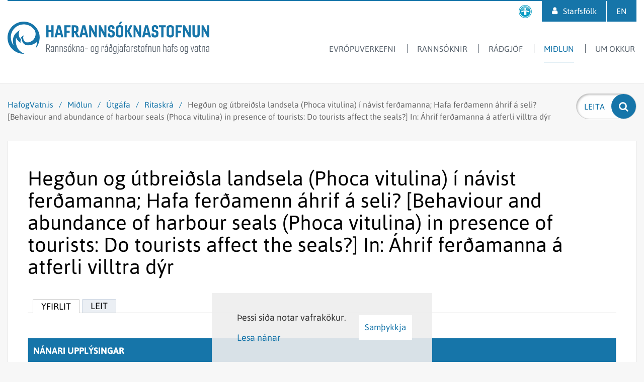

--- FILE ---
content_type: text/html; charset=UTF-8
request_url: https://www.hafogvatn.is/is/midlun/utgafa/ritaskra/hegdun-og-utbreidsla-landsela-phoca-vitulina-i-navist-ferdamanna-hafa-ferdamenn-ahrif-a-seli-behaviour-and-abundance-of-harbour-seals-phoca-vitulina-in-presence-of-tourists-do-tourists-affect-the-seals-in-ahrif-ferdamanna-a-atferli-villtra-dyra-the-effect
body_size: 14352
content:
<!DOCTYPE html><!--
		Stefna ehf. - Moya Vefumsjónarkerfi
		- - - - - - - - - - - - - - - - - -
		http://www.moya.is
		Moya - útgáfa 1.16.2		- - - - - - - - - - - - - - - - - -
-->
<html xmlns="http://www.w3.org/1999/xhtml" lang="is">
<head>
	<meta http-equiv="X-UA-Compatible" content="IE=edge">
	<meta name="viewport" content="width=device-width, initial-scale=1.0">
		<meta charset="UTF-8">
	<meta name="author" content="Hafrannsóknastofnun" >
	<meta name="generator" content="Moya 1.16.2" >
		<meta property="og:title" content="Heg&eth;un og &uacute;tbrei&eth;sla landsela (Phoca vitulina) &iacute; n&aacute;vist fer&eth;amanna; Hafa fer&eth;amenn &aacute;hrif &aacute; seli? [Behaviour and abundance of harbour seals (Phoca vitulina) in presence of tourists: Do tourists affect the seals?]  In: &Aacute;hrif fer&eth;amanna &aacute; atferli villtra d&yacute;r">
	<meta property="og:image" content="https://www.hafogvatn.is/static/sitemap/lg/ca93a3c250264457778aa94f8f460b7c-fornu_0116-hdr.jpg?v=1768719850">
	<meta property="og:url" content="https://www.hafogvatn.is/is/midlun/utgafa/ritaskra/[base64]">
	<meta property="og:site_name" content="Hafranns&oacute;knastofnun">
	<meta property="og:image:width" content="1370">
	<meta property="og:image:height" content="1027">
	<meta property="og:locale" content="is_IS">
	<meta property="og:type" content="article">

		<title>Hegðun og útbreiðsla landsela (Phoca vitulina) í návist ferðamanna; Hafa ferðamenn áhrif á seli? [Behaviour and abundance of harbour seals (Phoca vitulina) in presence of tourists: Do tourists affect the seals?]  In: Áhrif ferðamanna á atferli villtra dýr | Hafrannsóknastofnun</title>		<!-- Global site tag (gtag.js) - Google Analytics -->
	<script async src="https://www.googletagmanager.com/gtag/js?id=G-ZP0SRNGBVP"></script>
	<script>
		window.dataLayer = window.dataLayer || [];
		function gtag(){dataLayer.push(arguments);}
		gtag('js', new Date());
		gtag('config', 'G-ZP0SRNGBVP');
	</script>
    <link href="/static/themes/2017/theme.css?v=c544b53f66" rel="stylesheet" media="all" type="text/css"/>
		<link rel="apple-touch-icon" sizes="180x180" href="/static/themes/2017/favicon/apple-touch-icon.png?v=d863682b29">
	<link rel="icon" type="image/png" sizes="32x32" href="/static/themes/2017/favicon/favicon-32x32.png?v=0871cd86ca">
	<link rel="icon" type="image/png" sizes="16x16" href="/static/themes/2017/favicon/favicon-16x16.png?v=de1afb9f33">
	<link rel="manifest" href="/static/themes/2017/favicon/manifest.json">
	<link rel="mask-icon" href="/static/themes/2017/favicon/safari-pinned-tab.svg?v=9fc91ebbe5" color="#1675a9">
	<meta name="theme-color" content="#1675a9">
		<link href="/is/feed" rel="alternate" type="application/rss+xml" title="RSS - Fréttir" >
	<link href="/static/themes/DEFAULT/defaults/grid.css?v=1768719850" media="screen" rel="stylesheet" type="text/css" >
	<link href="/favicon.ico" rel="icon" type="image/x-icon" >
	<link href="/favicon.ico" rel="shortcut icon" type="image/x-icon" >
	<link href="/_moya/less/cookie-consent.css?v=1768719850" media="screen" rel="stylesheet" type="text/css" >
		
</head>
<body class="research hideright accordion-layout1" data-static-version="1768719850">
    <a href="#main" id="skipToMain">Fara í efni</a> <a id="siteTop" class="hide">&nbsp;</a>
    
<div id="fb-root"></div>
<script>(function(d, s, id) {
		var js, fjs = d.getElementsByTagName(s)[0];
		if (d.getElementById(id)) return;
		js = d.createElement(s);
		js.id = id;
		js.src = "//connect.facebook.net/is_IS/sdk.js#xfbml=1&version=v2.0";
		fjs.parentNode.insertBefore(js, fjs);
	}(document, 'script', 'facebook-jssdk'));
</script>

<div id="page">
	
	<div id="pageContainer">
		<div id="header">
			<div class="outerWrap">
				<div class="logo">
					<a href="/is" aria-label="Hafrannsóknastofnun">
						<svg xmlns="http://www.w3.org/2000/svg" width="401" height="64" viewBox="141 -14 401 64"><g class="t1"><path class="st0" d="M219.5 32.5V39h1.5c1.9 0 2.7-.8 2.7-2.7v-.9c0-2-.8-2.9-2.6-2.9h-1.6m-1.4 13.6V31.3h2.8c3 0 4.1 1.5 4.1 4v1.1c0 1.9-.7 3.1-2.4 3.6l3.3 6.1h-1.6l-3-5.9h-1.8v5.9h-1.4zm13.9-1.7v-3.3h-2c-1.3 0-1.8.5-1.8 1.8v.6c0 1.1.5 1.7 1.5 1.7.7-.1 1.6-.3 2.3-.8m-5.2-1.5c0-1.9 1-2.9 3-2.9h2.2v-2.3c0-1.3-.5-1.8-1.7-1.8s-1.6.5-1.6 1.8v.5h-1.3v-.7c0-2 1-2.8 3-2.8 2.1 0 3 1 3 2.8v8.6h-1.1l-.2-.8c-.8.6-1.8.8-2.8.8-1.6 0-2.5-.9-2.5-2.7v-.5zm10.1-7.1c.8-.5 1.8-1 2.8-1 1.6 0 2.3 1.1 2.3 2.8v8.5h-1.3v-8.2c0-1.3-.5-1.9-1.4-1.9-.8 0-1.6.5-2.3.9v9.2h-1.3V34.9h1l.2.9m8.7 0c.8-.5 1.8-1 2.8-1 1.6 0 2.3 1.1 2.3 2.8v8.5h-1.3v-8.2c0-1.3-.5-1.9-1.4-1.9-.8 0-1.6.5-2.3.9v9.2h-1.3V34.9h1l.2.9m13.5 7.7c0 2.1-1.2 2.8-3.3 2.8-2 0-3.1-.7-3.1-2.6v-1.3h1.3v1.2c0 1.3.8 1.6 1.9 1.6 1.2 0 2-.3 2-1.6v-1c0-.7-.3-1.2-1.2-1.4l-1.6-.3c-1.6-.4-2.2-.8-2.2-2.8v-.7c0-1.6 1-2.5 3-2.5s3 .9 3 2.5v1.2h-1.3v-1.1c0-.9-.5-1.4-1.7-1.4-1.3 0-1.8.4-1.8 1.4v.5c0 1.3.4 1.4 1.4 1.7l1.5.3c1.5.3 2.1.9 2.1 2.4v1.1m4.7-9.9l1.7-3.3h1.8l-2.6 3.3h-.9m-1.4 9.3c0 1.5.7 2.2 2 2.2s2-.7 2-2.2v-4.8c0-1.5-.7-2.2-2-2.2s-2 .7-2 2.2v4.8zm5.3.4c0 1.9-1.2 3-3.3 3s-3.3-1.1-3.3-3v-5.4c0-1.9 1.2-3 3.3-3s3.3 1.1 3.3 3v5.4zm2.3 2.8V31.3h1.3v8.4l3.4-4.7h1.5l-3.8 5.1 4 6h-1.5l-3.6-5.5v5.5H270m9-10.3c.8-.5 1.8-1 2.8-1 1.6 0 2.3 1.1 2.3 2.8v8.5h-1.3v-8.2c0-1.3-.5-1.9-1.4-1.9-.8 0-1.6.5-2.3.9v9.2h-1.3V34.9h1l.2.9m12.1 8.6v-3.3h-2c-1.3 0-1.8.5-1.8 1.8v.6c0 1.1.5 1.7 1.5 1.7.8-.1 1.7-.3 2.3-.8m-5.1-1.5c0-1.9 1-2.9 3-2.9h2.2v-2.3c0-1.3-.5-1.8-1.7-1.8s-1.6.5-1.6 1.8v.5h-1.3v-.7c0-2 1-2.8 3-2.8 2.1 0 3 1 3 2.8v8.6h-1.1l-.2-.8c-.8.6-1.8.8-2.8.8-1.6 0-2.5-.9-2.5-2.7v-.5zm8.7-4.9h6v1.2h-6zm13.1 4.9c0 1.5.7 2.2 2 2.2s2-.7 2-2.2v-4.8c0-1.5-.7-2.2-2-2.2s-2 .7-2 2.2v4.8m5.3.4c0 1.9-1.2 3-3.3 3-2.1 0-3.3-1.1-3.3-3v-5.4c0-1.9 1.2-3 3.3-3 2.1 0 3.3 1.1 3.3 3v5.4zm7.1.9v-7.5c-.7-.5-1.3-.7-2-.7-1 0-1.6.6-1.6 1.9v4.8c0 1.3.5 2.2 1.7 2.2.6-.1 1.2-.3 1.9-.7m-4.9-6.5c0-1.8.9-2.9 2.7-2.9.9 0 1.7.3 2.4.8l.1-.6h1v11.7c0 2.2-1.2 3.4-3.9 3.4-.8 0-1.8-.1-2.3-.3v-1.2c.4.1 1.5.3 2.2.3 1.8 0 2.6-.9 2.6-2.4v-1.1c-.8.5-1.5.7-2.2.7-1.8 0-2.7-1.2-2.7-3l.1-5.4zm16.4 1.4v-2.2c0-.7-.3-1-.8-1-.7 0-1.4.6-1.9 1.2v9h-1.3V34.9h1l.2 1.1c.7-.7 1.4-1.2 2.4-1.2 1.1 0 1.6.8 1.6 2v2.4h-1.2m5-5.6l1.7-3.3h1.8l-2.6 3.3h-.9m2.3 10.8v-3.3h-2c-1.3 0-1.8.5-1.8 1.8v.6c0 1.1.5 1.7 1.5 1.7.8-.1 1.7-.3 2.3-.8zm-5.1-1.5c0-1.9 1-2.9 3-2.9h2.2v-2.3c0-1.3-.5-1.8-1.7-1.8s-1.6.5-1.6 1.8v.5h-1.3v-.7c0-2 1-2.8 3-2.8 2.1 0 3 1 3 2.8v8.6h-1l-.2-.8c-.8.6-1.8.8-2.8.8-1.6 0-2.5-.9-2.5-2.7v-.5h-.1zm9.8-3v2.9c0 1.4.7 2.3 2 2.3 1.5 0 2.1-.9 2.1-2.3v-2.2c0-1.9-.6-2.6-2.2-2.6-1.2 0-1.9.5-1.9 1.9m5.1-8.3l-1.4 1.2c1 1.8 1.8 4.2 1.8 7.8v2.5c0 2-1.3 3.2-3.4 3.2s-3.4-1.2-3.4-3.2v-3.5c0-1.8 1.2-2.8 3-2.8.9 0 1.7.3 2.2.9-.3-1.6-.7-2.8-1.3-3.9l-1.6 1.4-.7-.9 1.7-1.4c-.3-.5-.7-1-1.1-1.4l1-.8c.4.4.8.8 1.2 1.3l1.4-1.1.6.7zm7.5 12.6v-7.5c-.7-.5-1.3-.7-2-.7-1 0-1.6.6-1.6 1.9v4.8c0 1.3.5 2.2 1.7 2.2.5-.1 1.1-.3 1.9-.7m-5-6.5c0-1.8.9-2.9 2.7-2.9.9 0 1.7.3 2.4.8l.1-.6h1v11.7c0 2.2-1.2 3.4-3.9 3.4-.8 0-1.8-.1-2.3-.3v-1.2c.4.1 1.5.3 2.2.3 1.8 0 2.6-.9 2.6-2.4v-1.1c-.8.5-1.5.7-2.2.7-1.8 0-2.7-1.2-2.7-3l.1-5.4zm10.3-4.8h-1.4v-2.1h1.4v2.1zm-.1 2.1v10.9c0 2.8-.7 4.1-2.6 4.1-.3 0-.5 0-.8-.1v-1.2c.2 0 .5.1.8.1.9 0 1.3-.8 1.3-2.9V35h1.3zm7.1 9.4v-3.3h-2c-1.3 0-1.8.5-1.8 1.8v.6c0 1.1.5 1.7 1.5 1.7.8-.1 1.7-.3 2.3-.8m-5.1-1.5c0-1.9 1-2.9 3-2.9h2.2v-2.3c0-1.3-.5-1.8-1.7-1.8s-1.6.5-1.6 1.8v.5H364v-.7c0-2 1-2.8 3-2.8 2.1 0 3 1 3 2.8v8.6h-1l-.2-.8c-.8.6-1.8.8-2.8.8-1.6 0-2.5-.9-2.5-2.7v-.5zm12.8-11.1c-.2-.1-.6-.2-1.1-.2-.9 0-1.3.4-1.3 1.7V35h2.2v1.1h-2.2v10h-1.3v-10h-.9V35h.9v-1.7c0-1.9.9-2.8 2.6-2.8.5 0 .8.1 1.2.2v1.1m5.7 12.6v-3.3h-2c-1.3 0-1.8.5-1.8 1.8v.6c0 1.1.5 1.7 1.5 1.7.8-.1 1.7-.3 2.3-.8m-5.1-1.5c0-1.9 1-2.9 3-2.9h2.2v-2.3c0-1.3-.5-1.8-1.7-1.8s-1.6.5-1.6 1.8v.5h-1.3v-.7c0-2 1-2.8 3-2.8 2.1 0 3 1 3 2.8v8.6h-1l-.2-.8c-.8.6-1.8.8-2.8.8-1.6 0-2.5-.9-2.5-2.7l-.1-.5zm12.9-3.8v-2.2c0-.7-.3-1-.8-1-.7 0-1.4.6-1.9 1.2v9h-1.3V34.9h1l.2 1.1c.7-.7 1.4-1.2 2.4-1.2 1.1 0 1.6.8 1.6 2v2.4h-1.2m8.9 4.3c0 2.1-1.2 2.8-3.3 2.8-2 0-3.1-.7-3.1-2.6v-1.3h1.3v1.2c0 1.3.8 1.6 1.9 1.6 1.2 0 2-.3 2-1.6v-1c0-.7-.3-1.2-1.2-1.4l-1.6-.3c-1.6-.4-2.2-.8-2.2-2.8v-.7c0-1.6 1-2.5 3-2.5s3 .9 3 2.5v1.2h-1.3v-1.1c0-.9-.5-1.4-1.7-1.4-1.3 0-1.8.4-1.8 1.4v.5c0 1.3.4 1.4 1.4 1.7l1.5.3c1.5.3 2.1.9 2.1 2.4v1.1M400 35h1.1v-2.5h1.3V35h2.2v1.1h-2.2v7.2c0 1.1.4 1.7 1.4 1.7.4 0 .9-.1 1.1-.2V46c-.3.1-.9.2-1.4.2-1.8 0-2.4-1-2.4-2.7v-7.4H400V35m7.6 7.9c0 1.5.7 2.2 2 2.2s2-.7 2-2.2v-4.8c0-1.5-.7-2.2-2-2.2s-2 .7-2 2.2v4.8m5.3.4c0 1.9-1.2 3-3.3 3-2.1 0-3.3-1.1-3.3-3v-5.4c0-1.9 1.2-3 3.3-3 2.1 0 3.3 1.1 3.3 3v5.4zm6.2-11.5c-.2-.1-.6-.2-1.1-.2-.9 0-1.3.4-1.3 1.7V35h2.2v1.1h-2.2v10h-1.3v-10h-.9V35h.9v-1.7c0-1.9.9-2.8 2.6-2.8.5 0 .8.1 1.2.2v1.1m2.6 4c.8-.5 1.8-1 2.8-1 1.6 0 2.3 1.1 2.3 2.8v8.5h-1.3v-8.2c0-1.3-.5-1.9-1.4-1.9-.8 0-1.6.5-2.3.9v9.2h-1.3V34.9h1l.2.9m12.7 10.3l-.1-.8c-.8.5-1.8 1-2.8 1-1.6 0-2.3-1.1-2.3-2.9V35h1.3v8c0 1.4.5 2.1 1.4 2.1.8 0 1.6-.4 2.3-.9V35h1.3v11.1h-1.1m4.7-10.3c.8-.5 1.8-1 2.8-1 1.6 0 2.3 1.1 2.3 2.8v8.5H443v-8.2c0-1.3-.5-1.9-1.4-1.9-.8 0-1.6.5-2.3.9v9.2H438V34.9h1l.2.9m11.3 10.3V31.3h1.3v4.4c.8-.5 1.7-.9 2.6-.9 1.6 0 2.3 1.1 2.3 2.8v8.5h-1.3v-8.2c0-1.3-.5-1.9-1.4-1.9-.8 0-1.6.5-2.3.9v9.2h-1.2m13.3-1.7v-3.3h-2c-1.3 0-1.8.5-1.8 1.8v.6c0 1.1.5 1.7 1.5 1.7.8-.1 1.7-.3 2.3-.8m-5.1-1.5c0-1.9 1-2.9 3-2.9h2.2v-2.3c0-1.3-.5-1.8-1.7-1.8s-1.6.5-1.6 1.8v.5h-1.3v-.7c0-2 1-2.8 3-2.8 2.1 0 3 1 3 2.8v8.6h-1.1l-.2-.8c-.8.6-1.8.8-2.8.8-1.6 0-2.5-.9-2.5-2.7v-.5zm12.8-11.1c-.2-.1-.6-.2-1.1-.2-.9 0-1.3.4-1.3 1.7V35h2.2v1.1h-2.2v10h-1.3v-10h-.9V35h.9v-1.7c0-1.9.9-2.8 2.6-2.8.5 0 .8.1 1.2.2v1.1m7.2 11.7c0 2.1-1.2 2.8-3.3 2.8-2 0-3.1-.7-3.1-2.6v-1.3h1.3v1.2c0 1.3.8 1.6 1.9 1.6 1.2 0 2-.3 2-1.6v-1c0-.7-.3-1.2-1.2-1.4l-1.6-.3c-1.6-.4-2.2-.8-2.2-2.8v-.7c0-1.6 1-2.5 3-2.5s3 .9 3 2.5v1.2h-1.3v-1.1c0-.9-.5-1.4-1.7-1.4-1.3 0-1.8.4-1.8 1.4v.5c0 1.3.4 1.4 1.4 1.7l1.5.3c1.5.3 2.1.9 2.1 2.4v1.1m6.9-.6c0 1.5.7 2.2 2 2.2s2-.7 2-2.2v-4.8c0-1.5-.7-2.2-2-2.2s-2 .7-2 2.2v4.8m5.3.4c0 1.9-1.2 3-3.3 3-2.1 0-3.3-1.1-3.3-3v-5.4c0-1.9 1.2-3 3.3-3 2.1 0 3.3 1.1 3.3 3v5.4zm7.2.9v-7.5c-.7-.5-1.3-.7-2-.7-1 0-1.6.6-1.6 1.9v4.8c0 1.3.5 2.2 1.7 2.2.6-.1 1.2-.3 1.9-.7m-5-6.5c0-1.8.9-2.9 2.7-2.9.9 0 1.7.3 2.4.8l.1-.6h1v11.7c0 2.2-1.2 3.4-3.9 3.4-.8 0-1.8-.1-2.3-.3v-1.2c.4.1 1.5.3 2.2.3 1.8 0 2.6-.9 2.6-2.4v-1.1c-.8.5-1.5.7-2.2.7-1.8 0-2.7-1.2-2.7-3l.1-5.4zm18.7-2.7L509 46.1h-1.4L504.7 35h1.3l2.2 9.4 2.3-9.4h1.4m5.9 9.4v-3.3h-2c-1.3 0-1.8.5-1.8 1.8v.6c0 1.1.5 1.7 1.5 1.7.8-.1 1.7-.3 2.3-.8m-5.1-1.5c0-1.9 1-2.9 3-2.9h2.2v-2.3c0-1.3-.5-1.8-1.7-1.8s-1.6.5-1.6 1.8v.5h-1.3v-.7c0-2 1-2.8 3-2.8 2.1 0 3 1 3 2.8v8.6h-1l-.2-.8c-.8.6-1.8.8-2.8.8-1.6 0-2.5-.9-2.5-2.7v-.5h-.1zm8.1-7.9h1.1v-2.5h1.3V35h2.2v1.1h-2.2v7.2c0 1.1.4 1.7 1.4 1.7.4 0 .9-.1 1.1-.2V46c-.3.1-.9.2-1.4.2-1.8 0-2.4-1-2.4-2.7v-7.4h-1.1V35m7.6.8c.8-.5 1.8-1 2.8-1 1.6 0 2.3 1.1 2.3 2.8v8.5h-1.3v-8.2c0-1.3-.5-1.9-1.4-1.9-.8 0-1.6.5-2.3.9v9.2h-1.3V34.9h1l.2.9m12.2 8.6v-3.3h-2c-1.3 0-1.8.5-1.8 1.8v.6c0 1.1.5 1.7 1.5 1.7.7-.1 1.6-.3 2.3-.8m-5.2-1.5c0-1.9 1-2.9 3-2.9h2.2v-2.3c0-1.3-.5-1.8-1.7-1.8s-1.6.5-1.6 1.8v.5H536v-.7c0-2 1-2.8 3-2.8 2.1 0 3 1 3 2.8v8.6h-1.1l-.2-.8c-.8.6-1.8.8-2.8.8-1.6 0-2.5-.9-2.5-2.7v-.5z"/></g><g class="t2"><path class="st1" d="M218.1 17.2V-6.7h4.5V3h5.3v-9.7h4.6v23.9h-4.6V6.9h-5.3v10.3h-4.5m22.8-9h4.5l-2.3-9.8-2.2 9.8m-6.6 9l6.2-23.9h5.4l6.2 23.9h-4.5l-1.1-4.8h-6.4l-1.1 4.8h-4.7zm19.5 0V-6.7h12.4v3.9h-7.8V4h6v3.9h-6v9.3h-4.6m19.3-20v7.7h1.7c1.6 0 2.6-.9 2.6-2.8V.2c0-2-.9-2.9-2.5-2.9h-1.8m-4.5 19.9V-6.7h6.2c5.2 0 7.2 2.4 7.2 6.5v3c0 2.4-.9 4.2-2.9 5.1l4.9 9.3h-5.1l-4.2-8.5h-1.5v8.5h-4.6z"/><path class="st1" d="M290.3 8.2h4.5l-2.3-9.8-2.2 9.8m-6.6 9l6.2-23.9h5.4l6.2 23.9H297l-1.1-4.8h-6.4l-1.1 4.8h-4.7zm31.1 0l-7.6-14.3v14.3h-4V-6.7h3.7l7.6 14.3V-6.7h3.9v23.9h-3.6m18.9 0l-7.6-14.3.1.6v13.7h-4V-6.7h3.7l7.6 14.3-.1-.9V-6.7h4v23.9h-3.7m20.3-6.3c0 4.7-2.2 6.6-6.2 6.6h-1.4c-3.8 0-5.9-1.4-5.9-4.8V9.6h4.4V11c0 2 .6 2.4 1.7 2.4h1.1c1.1 0 1.9-.3 1.9-2.5V9.6c0-1.2-.5-1.9-1.8-2.2l-2.2-.5c-3.3-.8-4.7-2.3-4.7-6.7V-1c0-4 2.2-6 6-6h.5c3.7 0 6.1 1.8 6.1 4.8V.3H349V-1c0-1.5-.5-2.1-1.7-2.1h-.5c-1.2 0-1.6.5-1.6 2.4V0c0 1.8.3 2.2 1.7 2.6l1.9.5c4.1 1.1 5.3 2.6 5.3 6.7l-.1 1.1m8.1-19.3l2.4-5.5h5.1l-4.5 5.5h-3m-.9 8v11.2c0 1.8.8 2.5 2.7 2.5 1.8 0 2.7-.7 2.7-2.5V-.4c0-1.8-.9-2.5-2.7-2.5-1.9 0-2.7.7-2.7 2.5zm9.8-1.1V12c0 3.5-2.8 5.5-7.2 5.5s-7.2-2-7.2-5.5V-1.5c0-3.5 2.8-5.5 7.2-5.5s7.2 2 7.2 5.5zm3.5 18.7V-6.7h4.5V4.1l5.4-10.8h4.8L383.3 5l6.3 12.2h-5.1L379 6.1v11.1h-4.5m28.4 0l-7.6-14.3v14.3h-3.9V-6.7h3.6l7.6 14.3V-6.7h4v23.9h-3.7m12.1-9h4.5l-2.3-9.8-2.2 9.8m-6.6 9l6.2-23.9h5.4l6.2 23.9h-4.5l-1.1-4.8h-6.4l-1.1 4.8h-4.7zm32.4-6.3c0 4.7-2.2 6.6-6.2 6.6h-1.4c-3.8 0-5.9-1.4-5.9-4.8V9.6h4.4V11c0 2 .6 2.4 1.7 2.4h1.1c1.1 0 1.9-.3 1.9-2.5V9.6c0-1.2-.5-1.9-1.8-2.2l-2.2-.5c-3.3-.8-4.7-2.3-4.7-6.7V-1c0-4 2.2-6 6-6h.5c3.7 0 6.1 1.8 6.1 4.8V.3h-4.4V-1c0-1.5-.5-2.1-1.7-2.1h-.5c-1.2 0-1.6.5-1.6 2.4V0c0 1.8.3 2.2 1.7 2.6l1.9.5c4.1 1.1 5.3 2.6 5.3 6.7v1.1m5.4 6.3v-20h-4.6v-3.9h13.7v3.9h-4.6v20h-4.5M461.8-.4v11.2c0 1.8.8 2.5 2.7 2.5 1.8 0 2.7-.7 2.7-2.5V-.4c0-1.8-.9-2.5-2.7-2.5-1.9 0-2.7.7-2.7 2.5m9.8-1.1V12c0 3.5-2.8 5.5-7.2 5.5s-7.2-2-7.2-5.5V-1.5c0-3.5 2.8-5.5 7.2-5.5s7.2 2 7.2 5.5zm3.5 18.7V-6.7h12.3v3.9h-7.8V4h6.1v3.9h-6.1v9.3h-4.5m26.3 0l-7.6-14.3v14.3h-4V-6.7h3.7l7.6 14.3V-6.7h3.9v23.9h-3.6M523-6.7v18c0 3.9-2.8 6.2-7.2 6.2s-7.2-2.3-7.2-6.2v-18h4.5v17.1c0 2.1.9 3 2.7 3s2.7-.9 2.7-3V-6.7h4.5m15.2 23.9l-7.6-14.3v14.3h-3.9V-6.7h3.6l7.6 14.3V-6.7h4v23.9h-3.7"/></g><path class="st1" d="M196.7 10.4v.8c-.1 3.4-1.2 6.5-3 9-.1.2-.3.4-.4.6-.6.8-1.3 1.6-2.1 2.3-.1.1-.3.2-.4.3-2.9 2.5-6.7 4-10.8 4-2.2 0-4.2-1-5.6-2.7-1.5-1.8-2.3-4.2-2.3-6.7 0-.4 0-.8.1-1.2 0-.2.1-.4.1-.6.2-.9.4-1.8.8-2.6 0-.1.1-.1.1-.2-.3.1-.6.3-.9.5-2.6 1.4-4.7 3.6-6 6.3-1.9-2.7-3-6-3-9.5 0-2.4.5-4.6 1.4-6.7.1-.2.3-.6.3-.7-.8.4-1.7 1.1-2.5 1.5-1.7 1.1-3.3 2.4-4.7 3.9l-.5.5c-.4.4-.7.9-1.1 1.3l-.1.1c-.1.1-.2.3-.3.4 0 0 0 .1-.1.1-2.6 3.7-4.1 8.2-4.1 13.1 0 1.3.1 2.5.3 3.8.2 1.8.6 3.5 1.1 5.1-3.6-4.5-5.5-10.1-5.5-15.9 0-6.9 2.7-13.4 7.5-18.2.5-.5 1-1 1.6-1.4.2-.2.5-.4.7-.6.2-.2.5-.4.7-.6 1-.8 2.1-1.4 3.3-2 .3-.1.6-.3.8-.4 4.1-2 8.8-2.8 13.6-2.4 5 .5 9.8 2.4 13.7 5.6 2 1.7 3.8 3.6 5.2 5.7 0-.1 2.1 2.9 2.1 7.5m8.2 6.6c-.5-17.2-14.6-31-31.9-31-.8 0-1.5 0-2.3.1-.4 0-.7.1-1.1.1-1.5.2-3 .4-4.4.8-.3.1-.7.2-1 .3-.1 0-.3.1-.4.1-.3.1-.7.2-1 .3C150.1-8.1 141 3.9 141 18c0 17.7 14.3 32 32 32h1.5c-.3-.1-.6-.2-.9-.4-4.8-2.2-8.3-5-10.7-8.1-.2-.3-.4-.5-.6-.8-5.8-8.1-5.1-17.8-4.4-22.2v-.2c1.2 2.4 2.8 4.6 4.8 6.5 1.3 1.3 2.6 2.4 4.1 3.4v-.6c0-.4-.1-.8-.1-1.2 0-3.2 1.2-6.1 3.2-8.3-.1.3-.2.6-.2 1 0 .3-.1.5-.1.8 0 .4-.1.9-.1 1.3 0 4.2 2.2 7.9 5.5 10.1.4.3.9.6 1.4.8.2.1.5.2.7.3 1.4.5 2.9.8 4.4.8 2.8 0 5.5-.4 8-1.2.2-.1.4-.1.6-.2 2.1-.7 4.1-1.7 6-3 .3-.2.5-.4.8-.5.4-.3.7-.6 1.1-.8 1.1-.7 1.7-1.2 1.7-1.2s-.1 1-.3 2.6c0 .2-.1.4-.1.7-.4 2.3-1 5.7-2.3 9-.1.2-.2.4-.3.7l1.5-1.8c2.8-3.7 4.8-8 5.8-12.7.1-.3.1-.7.2-1 .3-1.4.4-2.9.5-4.4v-1.2c.2-.6.2-.9.2-1.2z"/></svg>					</a>
				</div>
				<div id="mainmenu">
					<ul class="menu mmLevel1 " id="mmm-5"><li class="ele-eu-verkefni si level1 first ord-1"><a href="/is/eu-verkefni"><span>Evr&oacute;puverkefni</span></a></li><li class="ele-rannsoknir si level1 children goto ord-2"><a href="/is/rannsoknir"><span>Ranns&oacute;knir</span></a><ul class="menu mmLevel2 " id="mmm-7"><li class="ele-dyrasvif-og-ata si level2 children first ord-1"><a href="/is/rannsoknir/dyrasvif-og-ata"><span>D&yacute;rasvif </span></a><ul class="menu mmLevel3 " id="mmm-189"><li class="ele-bergmalsmaelingar-a-ljosatu si level3 first ord-1"><a href="/is/rannsoknir/dyrasvif-og-ata/bergmalsmaelingar-a-ljosatu"><span>Bergm&aacute;lsm&aelig;lingar &aacute; lj&oacute;s&aacute;tu</span></a></li><li class="ele-langrimavoktun-atu si level3 ord-2"><a href="/is/rannsoknir/dyrasvif-og-ata/langrimavoktun-atu"><span>Langt&iacute;mav&ouml;ktun &aacute;tu</span></a></li><li class="ele-umhverfisthaettir-dyrasvif-og-sild si level3 last ord-3"><a href="/is/rannsoknir/dyrasvif-og-ata/umhverfisthaettir-dyrasvif-og-sild"><span>Umhverfis&thorn;&aelig;ttir, d&yacute;rasvif og s&iacute;ld</span></a></li></ul></li><li class="ele-efnagreiningar si level2 children ord-2"><a href="/is/rannsoknir/efnagreiningar"><span>Efnagreiningar</span></a><ul class="menu mmLevel3 " id="mmm-520"><li class="ele-loftmaelingar si level3 first ord-1"><a href="/is/rannsoknir/efnagreiningar/loftmaelingar"><span>Loftm&aelig;lingar</span></a></li><li class="ele-utblastur-frarennsli-og-urgangur si level3 last ord-2"><a href="/is/rannsoknir/efnagreiningar/utblastur-frarennsli-og-urgangur"><span>&Uacute;tbl&aacute;stur, fr&aacute;rennsli og &uacute;rgangur</span></a></li></ul></li><li class="ele-ferskvatnsfiskar si level2 children ord-3"><a href="/is/rannsoknir/ferskvatnsfiskar"><span>Ferskvatnsfiskar</span></a><ul class="menu mmLevel3 " id="mmm-460"><li class="ele-atlantshafslax si level3 children first ord-1"><a href="/is/rannsoknir/ferskvatnsfiskar/atlantshafslax"><span>Atlantshafslax</span></a><ul class="menu mmLevel4 " id="mmm-461"><li class="ele-um-sjavarlus-og-laxalus si level4 first last ord-1"><a href="/is/rannsoknir/ferskvatnsfiskar/atlantshafslax/um-sjavarlus-og-laxalus"><span>Um sj&aacute;varl&uacute;s og laxal&uacute;s</span></a></li></ul></li><li class="ele-all si level3 ord-2"><a href="/is/rannsoknir/ferskvatnsfiskar/all"><span>&Aacute;ll</span></a></li><li class="ele-bleikja si level3 ord-3"><a href="/is/rannsoknir/ferskvatnsfiskar/bleikja"><span>Bleikja</span></a></li><li class="ele-flundra si level3 ord-4"><a href="/is/rannsoknir/ferskvatnsfiskar/flundra"><span>Flundra</span></a></li><li class="ele-hnudlax si level3 ord-5"><a href="/is/rannsoknir/ferskvatnsfiskar/hnudlax"><span>Hn&uacute;&eth;lax</span></a></li><li class="ele-hornsili si level3 ord-6"><a href="/is/rannsoknir/ferskvatnsfiskar/hornsili"><span>Horns&iacute;li</span></a></li><li class="ele-urridi si level3 last ord-7"><a href="/is/rannsoknir/ferskvatnsfiskar/urridi"><span>Urri&eth;i</span></a></li></ul></li><li class="ele-stangveidi si level2 children ord-4"><a href="/is/rannsoknir/stangveidi"><span>Stangvei&eth;i</span></a><ul class="menu mmLevel3 " id="mmm-468"><li class="ele-hreistursynataka si level3 first ord-1"><a href="/is/rannsoknir/stangveidi/hreistursynataka"><span>Hreisturs&yacute;nataka</span></a></li><li class="ele-skraning-a-afla si level3 ord-2"><a href="/is/rannsoknir/stangveidi/skraning-a-afla"><span>Skr&aacute;ning &aacute; afla</span></a></li><li class="ele-staerstu-fiskarnir si level3 ord-3"><a href="/is/rannsoknir/stangveidi/staerstu-fiskarnir"><span>St&aelig;rstu fiskarnir</span></a></li><li class="ele-veitt-og-sleppt si level3 last ord-4"><a href="/is/rannsoknir/stangveidi/veitt-og-sleppt"><span>Veitt og sleppt</span></a></li></ul></li><li class="ele-fiskmerkingar si level2 children ord-5"><a href="/is/rannsoknir/fiskmerkingar"><span>Fiskmerkingar</span></a><ul class="menu mmLevel3 " id="mmm-203"><li class="ele-merki si level3 first ord-1"><a href="/is/rannsoknir/fiskmerkingar/merki"><span>Merki</span></a></li><li class="ele-skil-a-merkjum si level3 ord-2"><a href="/is/rannsoknir/fiskmerkingar/skil-a-merkjum"><span>Skil &aacute; merkjum</span></a></li><li class="ele-merkingaverkefni-i-gangi si level3 last ord-3"><a href="/is/rannsoknir/fiskmerkingar/merkingaverkefni-i-gangi"><span>Merkingaverkefni &iacute; gangi</span></a></li></ul></li><li class="ele-framandi-sjavarlifverur si level2 ord-6"><a href="/is/rannsoknir/framandi-sjavarlifverur"><span>Framandi sj&aacute;varl&iacute;fverur</span></a></li><li class="ele-hvalarannsoknir si level2 children ord-7"><a href="/is/rannsoknir/hvalarannsoknir"><span>Hvalaranns&oacute;knir</span></a><ul class="menu mmLevel3 " id="mmm-193"><li class="ele-gagnabanki-ljosmynda si level3 first ord-1"><a href="/is/rannsoknir/hvalarannsoknir/gagnabanki-ljosmynda"><span>Gagnabanki lj&oacute;smynda</span></a></li><li class="ele-hvalakomur-og-hvalrekar si level3 ord-2"><a href="/is/rannsoknir/hvalarannsoknir/hvalakomur-og-hvalrekar"><span>Hvalakomur og hvalrekar</span></a></li><li class="ele-hvalaspordagrunnur si level3 ord-3"><a href="/is/rannsoknir/hvalarannsoknir/hvalaspordagrunnur"><span>Hvalaspor&eth;agrunnur</span></a></li><li class="ele-liffraedi-vistfraedi-hrefnu si level3 ord-4"><a href="/is/rannsoknir/hvalarannsoknir/liffraedi-vistfraedi-hrefnu"><span>L&iacute;ffr&aelig;&eth;i &amp; vistfr&aelig;&eth;i hrefnu</span></a></li><li class="ele-liffraedi-vistfraedi-langreydar si level3 ord-5"><a href="/is/rannsoknir/hvalarannsoknir/liffraedi-vistfraedi-langreydar"><span>L&iacute;ffr&aelig;&eth;i &amp; vistfr&aelig;&eth;i langrey&eth;ar</span></a></li><li class="ele-merkingar-med-gervihnattasendum si level3 ord-6"><a href="/is/rannsoknir/hvalarannsoknir/merkingar-med-gervihnattasendum"><span>Merkingar me&eth; gervihnattasendum</span></a></li><li class="ele-stofngerd-og-stofnstaerd-hnisu si level3 ord-7"><a href="/is/rannsoknir/hvalarannsoknir/stofngerd-og-stofnstaerd-hnisu"><span>Stofnger&eth; og stofnst&aelig;r&eth; hn&iacute;su</span></a></li><li class="ele-hahyrningar-i-breytilegu-vistkerfi si level3 ord-8"><a href="/is/rannsoknir/hvalarannsoknir/hahyrningar-i-breytilegu-vistkerfi"><span>Topp afr&aelig;ningjar &iacute; breytilegu vistkerfi</span></a></li><li class="ele-vidtaekar-hvalatalningar si level3 last ord-9"><a href="/is/rannsoknir/hvalarannsoknir/vidtaekar-hvalatalningar"><span>V&iacute;&eth;t&aelig;kar hvalatalningar</span></a></li></ul></li><li class="ele-kolmunni si level2 ord-8"><a href="/is/rannsoknir/kolmunni"><span>Kolmunni</span></a></li><li class="ele-kortlagning-busvaeda si level2 ord-9"><a href="/is/rannsoknir/kortlagning-busvaeda"><span>Kortlagning b&uacute;sv&aelig;&eth;a</span></a></li><li class="ele-kortlagning-hafsbotnsins si level2 children ord-10"><a href="/is/rannsoknir/kortlagning-hafsbotnsins"><span>Kortlagning hafsbotnsins</span></a><ul class="menu mmLevel3 " id="mmm-161"><li class="ele-arnarfjordur si level3 first ord-1"><a href="/is/rannsoknir/kortlagning-hafsbotnsins/arnarfjordur"><span>Arnarfj&ouml;r&eth;ur</span></a></li><li class="ele-drekasvaedi si level3 ord-2"><a href="/is/rannsoknir/kortlagning-hafsbotnsins/drekasvaedi"><span>Drekasv&aelig;&eth;i</span></a></li><li class="ele-hali-dohrnbanki si level3 ord-3"><a href="/is/rannsoknir/kortlagning-hafsbotnsins/hali-dohrnbanki"><span>Hali Dohrnbanki</span></a></li><li class="ele-isafjardardjup si level3 ord-4"><a href="/is/rannsoknir/kortlagning-hafsbotnsins/isafjardardjup"><span>&Iacute;safjar&eth;ardj&uacute;p</span></a></li><li class="ele-jokulbanki si level3 ord-5"><a href="/is/rannsoknir/kortlagning-hafsbotnsins/jokulbanki"><span>J&ouml;kulbanki</span></a></li><li class="ele-jokuldjup si level3 ord-6"><a href="/is/rannsoknir/kortlagning-hafsbotnsins/jokuldjup"><span>J&ouml;kuldj&uacute;p</span></a></li><li class="ele-kolbeinseyjarhryggur-og-nagrenni si level3 ord-7"><a href="/is/rannsoknir/kortlagning-hafsbotnsins/kolbeinseyjarhryggur-og-nagrenni"><span>Kolbeinseyjarhryggur og n&aacute;grenni</span></a></li><li class="ele-kolluall si level3 ord-8"><a href="/is/rannsoknir/kortlagning-hafsbotnsins/kolluall"><span>Kollu&aacute;ll</span></a></li><li class="ele-kotluhryggir si level3 ord-9"><a href="/is/rannsoknir/kortlagning-hafsbotnsins/kotluhryggir"><span>K&ouml;tluhryggir</span></a></li><li class="ele-langanesgrunn si level3 ord-10"><a href="/is/rannsoknir/kortlagning-hafsbotnsins/langanesgrunn"><span>Langanesgrunn</span></a></li><li class="ele-latragrunn si level3 ord-11"><a href="/is/rannsoknir/kortlagning-hafsbotnsins/latragrunn"><span>L&aacute;tragrunn</span></a></li><li class="ele-nesdjup si level3 ord-12"><a href="/is/rannsoknir/kortlagning-hafsbotnsins/nesdjup"><span>Nesdj&uacute;p</span></a></li><li class="ele-reykjaneshryggur-og-nagrenni si level3 ord-13"><a href="/is/rannsoknir/kortlagning-hafsbotnsins/reykjaneshryggur-og-nagrenni"><span>Reykjaneshryggur og n&aacute;grenni</span></a></li><li class="ele-selvogsbanki si level3 ord-14"><a href="/is/rannsoknir/kortlagning-hafsbotnsins/selvogsbanki"><span>Selvogsbanki</span></a></li><li class="ele-sudaustan-lonsdjups si level3 ord-15"><a href="/is/rannsoknir/kortlagning-hafsbotnsins/sudaustan-lonsdjups"><span>Su&eth;austan L&oacute;nsdj&uacute;ps</span></a></li><li class="ele-sudausturmid si level3 ord-16"><a href="/is/rannsoknir/kortlagning-hafsbotnsins/sudausturmid"><span>Su&eth;austurmi&eth;</span></a></li><li class="ele-sudurdjup si level3 ord-17"><a href="/is/rannsoknir/kortlagning-hafsbotnsins/sudurdjup"><span>Su&eth;urdj&uacute;p</span></a></li><li class="ele-sudvestan-jokuldjups si level3 ord-18"><a href="/is/rannsoknir/kortlagning-hafsbotnsins/sudvestan-jokuldjups"><span>Su&eth;vestan J&ouml;kuldj&uacute;ps</span></a></li><li class="ele-sunnan-selvogsbanka si level3 ord-19"><a href="/is/rannsoknir/kortlagning-hafsbotnsins/sunnan-selvogsbanka"><span>Sunnan Selvogsbanka</span></a></li><li class="ele-sunnan-skeidarardjups si level3 ord-20"><a href="/is/rannsoknir/kortlagning-hafsbotnsins/sunnan-skeidarardjups"><span>Sunnan Skei&eth;ar&aacute;rdj&uacute;ps</span></a></li><li class="ele-sunna-skerjadjups si level3 ord-21"><a href="/is/rannsoknir/kortlagning-hafsbotnsins/sunna-skerjadjups"><span>Sunnan Skerjadj&uacute;ps</span></a></li><li class="ele-vesturdjup si level3 ord-22"><a href="/is/rannsoknir/kortlagning-hafsbotnsins/vesturdjup"><span>Vesturdj&uacute;p</span></a></li><li class="ele-vikurall si level3 ord-23"><a href="/is/rannsoknir/kortlagning-hafsbotnsins/vikurall"><span>V&iacute;kur&aacute;ll</span></a></li><li class="ele-austan-reykjaneshryggs si level3 ord-24"><a href="/is/rannsoknir/kortlagning-hafsbotnsins/austan-reykjaneshryggs"><span>Austan vi&eth; Reykjaneshrygg</span></a></li><li class="ele-vestfjardarmid si level3 last ord-25"><a href="/is/rannsoknir/kortlagning-hafsbotnsins/vestfjardarmid"><span>Vestfjar&eth;armi&eth;</span></a></li></ul></li><li class="ele-kvarnir-og-aldursakvordun-beinfiska si level2 ord-11"><a href="/is/rannsoknir/kvarnir-og-aldursakvordun-beinfiska"><span>Kvarnir og aldurs&aacute;kv&ouml;r&eth;un beinfiska</span></a></li><li class="ele-lodna si level2 children ord-12"><a href="/is/rannsoknir/lodna"><span>Lo&eth;na</span></a><ul class="menu mmLevel3 " id="mmm-267"><li class="ele-stofnmat-og-liffraedi-lodnu si level3 first ord-1"><a href="/is/rannsoknir/lodna/stofnmat-og-liffraedi-lodnu"><span>Stofnmat og l&iacute;ffr&aelig;&eth;i lo&eth;nu</span></a></li><li class="ele-utbreidsla-og-uppruni-lodnuungvidis si level3 ord-2"><a href="/is/rannsoknir/lodna/utbreidsla-og-uppruni-lodnuungvidis"><span>&Uacute;tbrei&eth;sla lo&eth;nuungvi&eth;is</span></a></li><li class="ele-frettir-af-lodnu si level3 last ord-3"><a href="/is/rannsoknir/lodna/frettir-af-lodnu"><span>Fr&eacute;ttir af Lo&eth;nu</span></a></li></ul></li><li class="ele-makrill si level2 children ord-13"><a href="/is/rannsoknir/makrill"><span>Makr&iacute;ll</span></a><ul class="menu mmLevel3 " id="mmm-141"><li class="ele-makrill-i-n-atlantshafi si level3 first ord-1"><a href="/is/rannsoknir/makrill/makrill-i-n-atlantshafi"><span>Makr&iacute;ll &iacute; N-Atlantshafi</span></a></li><li class="ele-makrilmerkingar si level3 ord-2"><a href="/is/rannsoknir/makrill/makrilmerkingar"><span>Makr&iacute;lmerkingar</span></a></li><li class="ele-utbreidsla-makrils si level3 last ord-3"><a href="/is/rannsoknir/makrill/utbreidsla-makrils"><span>&Uacute;tbrei&eth;sla makr&iacute;ls</span></a></li></ul></li><li class="ele-rannsoknir-a-hryggleysingum-med-myndavelum si level2 ord-14"><a href="/is/rannsoknir/rannsoknir-a-hryggleysingum-med-myndavelum"><span>Myndav&eacute;lar vi&eth; stofnmat</span></a></li><li class="ele-sjorannsoknir si level2 children ord-15"><a href="/is/rannsoknir/sjorannsoknir"><span>Sj&oacute;ranns&oacute;knir</span></a><ul class="menu mmLevel3 " id="mmm-159"><li class="ele-emodnet si level3 first ord-1"><a href="/is/rannsoknir/sjorannsoknir/emodnet"><span>EMODnet</span></a></li><li class="ele-seadatanet si level3 last ord-2"><a href="/is/rannsoknir/sjorannsoknir/seadatanet"><span>SeaDataNet</span></a></li></ul></li><li class="ele-steinbitur-og-hlyri si level2 ord-16"><a href="/is/rannsoknir/steinbitur-og-hlyri"><span>Steinb&iacute;tur &amp; hl&yacute;ri</span></a></li><li class="ele-stofnmaelingar si level2 ord-17"><a href="/is/rannsoknir/stofnmaelingar"><span>Stofnm&aelig;lingar</span></a></li><li class="ele-veidarfaerasja si level2 ord-18"><a href="/is/rannsoknir/veidarfaerasja"><span>Vei&eth;arf&aelig;rasj&aacute;</span></a></li><li class="ele-voktun-eiturthorunga si level2 ord-19"><a href="/is/rannsoknir/voktun-eiturthorunga"><span>V&ouml;ktun eitur&thorn;&ouml;runga</span></a></li><li class="ele-voktun-veidiaa si level2 children goto ord-20"><a href="/is/rannsoknir/voktun-veidiaa"><span>V&ouml;ktun vei&eth;i&aacute;a</span></a><ul class="menu mmLevel3 " id="mmm-286"><li class="ele-ar-og-eldi si level3 first ord-1"><a href="/is/rannsoknir/voktun-veidiaa/ar-og-eldi"><span>&Aacute;r og eldi</span></a></li><li class="ele-frettir si level3 ord-2"><a href="/is/rannsoknir/voktun-veidiaa/frettir"><span>Fr&eacute;ttir</span></a></li><li class="ele-myndbond si level3 ord-3"><a href="/is/rannsoknir/voktun-veidiaa/myndbond"><span>Myndb&ouml;nd</span></a></li><li class="ele-skra-eldislax si level3 last ord-4"><a href="/is/rannsoknir/voktun-veidiaa/skra-eldislax"><span>Skr&aacute; eldislax</span></a></li></ul></li><li class="ele-thorungarannsoknir si level2 ord-21"><a href="/is/rannsoknir/thorungarannsoknir"><span>&THORN;&ouml;rungaranns&oacute;knir</span></a></li><li class="ele-rannsoknafrettir si level2 ord-22"><a href="/is/rannsoknir/rannsoknafrettir"><span>Ranns&oacute;knafr&eacute;ttir</span></a></li><li class="ele-umhverfisahrif-sjokviaeldis si level2 last ord-23"><a href="https://hafsja.dev.hafogvatn.cloud/" target="_blank"><span>Umhverfis&aacute;hrif sj&oacute;kv&iacute;aeldis</span></a></li></ul></li><li class="ele-veidiradgjof si level1 ord-3"><a href="/is/veidiradgjof"><span>R&aacute;&eth;gj&ouml;f</span></a></li><li class="ele-midlun si level1 selectedLevel1 children goto ord-4"><a href="/is/midlun"><span>Mi&eth;lun</span></a><ul class="menu mmLevel2 " id="mmm-8"><li class="ele-arsskyrsluvefur si level2 children first ord-1"><a href="/is/midlun/arsskyrsluvefur"><span>&Aacute;rssk&yacute;rslur </span></a><ul class="menu mmLevel3 " id="mmm-566"><li class="ele-arsskyrslur si level3 children first last goto ord-1"><a href="/is/midlun/arsskyrsluvefur/arsskyrslur"><span>Eldri &aacute;rssk&yacute;rslur</span></a><ul class="menu mmLevel4 " id="mmm-331"><li class="ele-arsskyrsla-2023 si level4 first ord-1"><a href="/is/midlun/arsskyrsluvefur/arsskyrslur/arsskyrsla-2023"><span>&Aacute;rssk&yacute;rsla 2021</span></a></li><li class="ele-arsskyrsla-2020 si level4 children ord-2"><a href="/is/midlun/arsskyrsluvefur/arsskyrslur/arsskyrsla-2020"><span>&Aacute;rssk&yacute;rsla 2020</span></a><ul class="menu mmLevel5 " id="mmm-482"><li class="ele-botnsjavarsvid si level5 first ord-1"><a href="/is/midlun/arsskyrsluvefur/arsskyrslur/arsskyrsla-2020/botnsjavarsvid"><span>Botnsj&aacute;varsvi&eth;</span></a></li><li class="ele-ferskvatnssvid si level5 ord-2"><a href="/is/midlun/arsskyrsluvefur/arsskyrslur/arsskyrsla-2020/ferskvatnssvid"><span>Ferskvatnssvi&eth;</span></a></li><li class="ele-fiskeldissvid si level5 ord-3"><a href="/is/midlun/arsskyrsluvefur/arsskyrslur/arsskyrsla-2020/fiskeldissvid"><span>Fiskeldissvi&eth;</span></a></li><li class="ele-fjarmal-og-rekstur si level5 ord-4"><a href="/is/midlun/arsskyrsluvefur/arsskyrslur/arsskyrsla-2020/fjarmal-og-rekstur"><span>Fj&aacute;rm&aacute;l og uppl&yacute;singat&aelig;kni</span></a></li><li class="ele-sjavarutvegsskoli-gro si level5 ord-5"><a href="/is/midlun/arsskyrsluvefur/arsskyrslur/arsskyrsla-2020/sjavarutvegsskoli-gro"><span>Sj&aacute;var&uacute;tvegssk&oacute;li GR&Oacute;</span></a></li><li class="ele-uppsjavarsvid si level5 ord-6"><a href="/is/midlun/arsskyrsluvefur/arsskyrslur/arsskyrsla-2020/uppsjavarsvid"><span>Uppsj&aacute;varsvi&eth;</span></a></li><li class="ele-throun-midlun-og-mannaudur si level5 children last ord-7"><a href="/is/midlun/arsskyrsluvefur/arsskyrslur/arsskyrsla-2020/throun-midlun-og-mannaudur"><span>&THORN;r&oacute;un mi&eth;lun og mannau&eth;ur</span></a><ul class="menu mmLevel6 " id="mmm-489"><li class="ele-samfelagsmidlar-og-malstofa si level6 first ord-1"><a href="/is/midlun/arsskyrsluvefur/arsskyrslur/arsskyrsla-2020/throun-midlun-og-mannaudur/samfelagsmidlar-og-malstofa"><span>Samf&eacute;lagsmi&eth;lar og m&aacute;lstofa</span></a></li><li class="ele-utgafa-og-ritaskra si level6 last ord-2"><a href="/is/midlun/arsskyrsluvefur/arsskyrslur/arsskyrsla-2020/throun-midlun-og-mannaudur/utgafa-og-ritaskra"><span>&Uacute;tg&aacute;fa og ritaskr&aacute;</span></a></li></ul></li></ul></li><li class="ele-arsskyrsla-2019 si level4 children ord-3"><a href="/is/midlun/arsskyrsluvefur/arsskyrslur/arsskyrsla-2019"><span>&Aacute;rssk&yacute;rsla 2019</span></a><ul class="menu mmLevel5 " id="mmm-401"><li class="ele-botnsjavarsvid si level5 first ord-1"><a href="/is/midlun/arsskyrsluvefur/arsskyrslur/arsskyrsla-2019/botnsjavarsvid"><span>Botnsj&aacute;varsvi&eth;</span></a></li><li class="ele-ferskvatnssvid si level5 ord-2"><a href="/is/midlun/arsskyrsluvefur/arsskyrslur/arsskyrsla-2019/ferskvatnssvid"><span>Ferskvatnssvi&eth;</span></a></li><li class="ele-fiskeldissvid si level5 ord-3"><a href="/is/midlun/arsskyrsluvefur/arsskyrslur/arsskyrsla-2019/fiskeldissvid"><span>Fiskeldissvi&eth;</span></a></li><li class="ele-uppsjavarsvid si level5 ord-4"><a href="/is/midlun/arsskyrsluvefur/arsskyrslur/arsskyrsla-2019/uppsjavarsvid"><span>Uppsj&aacute;varsvi&eth;</span></a></li><li class="ele-sjavarutvegsskoli si level5 ord-5"><a href="/is/midlun/arsskyrsluvefur/arsskyrslur/arsskyrsla-2019/sjavarutvegsskoli"><span>Sj&aacute;var&uacute;tvegssk&oacute;li</span></a></li><li class="ele-throun-midlun-og-mannaudur si level5 children ord-6"><a href="/is/midlun/arsskyrsluvefur/arsskyrslur/arsskyrsla-2019/throun-midlun-og-mannaudur"><span>&THORN;r&oacute;un, mi&eth;lun og mannau&eth;ur</span></a><ul class="menu mmLevel6 " id="mmm-409"><li class="ele-utgafa-og-ritaskra si level6 first ord-1"><a href="/is/midlun/arsskyrsluvefur/arsskyrslur/arsskyrsla-2019/throun-midlun-og-mannaudur/utgafa-og-ritaskra"><span>&Uacute;tg&aacute;fa og ritaskr&aacute;</span></a></li><li class="ele-samfelagsmidlar-og-malstofa si level6 last ord-2"><a href="/is/midlun/arsskyrsluvefur/arsskyrslur/arsskyrsla-2019/throun-midlun-og-mannaudur/samfelagsmidlar-og-malstofa"><span>Samf&eacute;lagsmi&eth;lar og m&aacute;lstofa</span></a></li></ul></li><li class="ele-fjarmal-og-rekstur si level5 children last ord-7"><a href="/is/midlun/arsskyrsluvefur/arsskyrslur/arsskyrsla-2019/fjarmal-og-rekstur"><span>Fj&aacute;rm&aacute;l og rekstur</span></a><ul class="menu mmLevel6 " id="mmm-408"><li class="ele-skiparekstur si level6 first last ord-1"><a href="/is/midlun/arsskyrsluvefur/arsskyrslur/arsskyrsla-2019/fjarmal-og-rekstur/skiparekstur"><span>Skiparekstur</span></a></li></ul></li></ul></li><li class="ele-arsskyrsla-2016-2018 si level4 ord-4"><a href="/is/midlun/arsskyrsluvefur/arsskyrslur/arsskyrsla-2016-2018"><span>&Aacute;rssk&yacute;rsla 2016-2018</span></a></li><li class="ele-arsskyrsla-2024 si level4 last ord-5"><a href="https://arsskyrsla.hafogvatn.is/2023"><span>&Aacute;rssk&yacute;rsla 2023</span></a></li></ul></li></ul></li><li class="ele-frettir-og-tilkynningar si level2 ord-2"><a href="/is/midlun/frettir-og-tilkynningar"><span>Fr&eacute;ttir &amp; tilkynningar</span></a></li><li class="ele-fyrir-skola si level2 children ord-3"><a href="/is/midlun/fyrir-skola"><span>Fyrir sk&oacute;la</span></a><ul class="menu mmLevel3 " id="mmm-186"><li class="ele-fjardarannsoknir si level3 children first ord-1"><a href="/is/midlun/fyrir-skola/fjardarannsoknir"><span>Grunns&aelig;vi vi&eth; nokkra fir&eth;i</span></a><ul class="menu mmLevel4 " id="mmm-314"><li class="ele-vestfirdir si level4 children first ord-1"><a href="/is/midlun/fyrir-skola/fjardarannsoknir/vestfirdir"><span>Vestfir&eth;ir</span></a><ul class="menu mmLevel5 " id="mmm-315"><li class="ele-dyrafjordur si level5 first ord-1"><a href="/is/midlun/fyrir-skola/fjardarannsoknir/vestfirdir/dyrafjordur"><span>D&yacute;rafj&ouml;r&eth;ur</span></a></li><li class="ele-hornstrandir si level5 children ord-2"><a href="/is/midlun/fyrir-skola/fjardarannsoknir/vestfirdir/hornstrandir"><span>Hornstrandir</span></a><ul class="menu mmLevel6 " id="mmm-323"><li class="ele-adalvik si level6 first ord-1"><a href="/is/midlun/fyrir-skola/fjardarannsoknir/vestfirdir/hornstrandir/adalvik"><span>A&eth;alv&iacute;k</span></a></li><li class="ele-fljotavik si level6 ord-2"><a href="/is/midlun/fyrir-skola/fjardarannsoknir/vestfirdir/hornstrandir/fljotavik"><span>Flj&oacute;tav&iacute;k</span></a></li><li class="ele-furufjordur si level6 ord-3"><a href="/is/midlun/fyrir-skola/fjardarannsoknir/vestfirdir/hornstrandir/furufjordur"><span>Furufj&ouml;r&eth;ur</span></a></li><li class="ele-hloduvik si level6 ord-4"><a href="/is/midlun/fyrir-skola/fjardarannsoknir/vestfirdir/hornstrandir/hloduvik"><span>Hl&ouml;&eth;uv&iacute;k</span></a></li><li class="ele-hornvik si level6 ord-5"><a href="/is/midlun/fyrir-skola/fjardarannsoknir/vestfirdir/hornstrandir/hornvik"><span>Hornv&iacute;k</span></a></li><li class="ele-reykjafjordur si level6 ord-6"><a href="/is/midlun/fyrir-skola/fjardarannsoknir/vestfirdir/hornstrandir/reykjafjordur"><span>Reykjafj&ouml;r&eth;ur</span></a></li><li class="ele-tharalatursfjordur si level6 last ord-7"><a href="/is/midlun/fyrir-skola/fjardarannsoknir/vestfirdir/hornstrandir/tharalatursfjordur"><span>&THORN;aral&aacute;tursfj&ouml;r&eth;ur</span></a></li></ul></li><li class="ele-isafjardardjup si level5 children ord-3"><a href="/is/midlun/fyrir-skola/fjardarannsoknir/vestfirdir/isafjardardjup"><span>&Iacute;safjar&eth;ardj&uacute;p</span></a><ul class="menu mmLevel6 " id="mmm-335"><li class="ele-bolungarvik si level6 first ord-1"><a href="/is/midlun/fyrir-skola/fjardarannsoknir/vestfirdir/isafjardardjup/bolungarvik"><span>Bolungarv&iacute;k</span></a></li><li class="ele-skutulsfjordur si level6 ord-2"><a href="/is/midlun/fyrir-skola/fjardarannsoknir/vestfirdir/isafjardardjup/skutulsfjordur"><span>Skutulsfj&ouml;r&eth;ur</span></a></li><li class="ele-alftafjordur si level6 ord-3"><a href="/is/midlun/fyrir-skola/fjardarannsoknir/vestfirdir/isafjardardjup/alftafjordur"><span>&Aacute;lftafj&ouml;r&eth;ur</span></a></li><li class="ele-seydisfjordur si level6 ord-4"><a href="/is/midlun/fyrir-skola/fjardarannsoknir/vestfirdir/isafjardardjup/seydisfjordur"><span>Sey&eth;isfj&ouml;r&eth;ur</span></a></li><li class="ele-hestfjordur si level6 ord-5"><a href="/is/midlun/fyrir-skola/fjardarannsoknir/vestfirdir/isafjardardjup/hestfjordur"><span>Hestfj&ouml;r&eth;ur</span></a></li><li class="ele-skotufjordur si level6 ord-6"><a href="/is/midlun/fyrir-skola/fjardarannsoknir/vestfirdir/isafjardardjup/skotufjordur"><span>Sk&ouml;tufj&ouml;r&eth;ur</span></a></li><li class="ele-mjoifjordur si level6 ord-7"><a href="/is/midlun/fyrir-skola/fjardarannsoknir/vestfirdir/isafjardardjup/mjoifjordur"><span>Mj&oacute;ifj&ouml;r&eth;ur</span></a></li><li class="ele-reykjafjordur si level6 ord-8"><a href="/is/midlun/fyrir-skola/fjardarannsoknir/vestfirdir/isafjardardjup/reykjafjordur"><span>Reykjafj&ouml;r&eth;ur</span></a></li><li class="ele-isafjordur si level6 ord-9"><a href="/is/midlun/fyrir-skola/fjardarannsoknir/vestfirdir/isafjardardjup/isafjordur"><span>&Iacute;safj&ouml;r&eth;ur</span></a></li><li class="ele-kaldalon si level6 last ord-10"><a href="/is/midlun/fyrir-skola/fjardarannsoknir/vestfirdir/isafjardardjup/kaldalon"><span>Kaldal&oacute;n</span></a></li></ul></li><li class="ele-jokulfirdir si level5 children ord-4"><a href="/is/midlun/fyrir-skola/fjardarannsoknir/vestfirdir/jokulfirdir"><span>J&ouml;kulfir&eth;ir</span></a><ul class="menu mmLevel6 " id="mmm-345"><li class="ele-hesteyrarfjordur si level6 first ord-1"><a href="/is/midlun/fyrir-skola/fjardarannsoknir/vestfirdir/jokulfirdir/hesteyrarfjordur"><span>Hesteyrarfj&ouml;r&eth;ur</span></a></li><li class="ele-veidileysufjordur si level6 ord-2"><a href="/is/midlun/fyrir-skola/fjardarannsoknir/vestfirdir/jokulfirdir/veidileysufjordur"><span>Vei&eth;ileysufj&ouml;r&eth;ur</span></a></li><li class="ele-lonafjordur si level6 ord-3"><a href="/is/midlun/fyrir-skola/fjardarannsoknir/vestfirdir/jokulfirdir/lonafjordur"><span>L&oacute;nafj&ouml;r&eth;ur</span></a></li><li class="ele-hrafnsfjordur si level6 ord-4"><a href="/is/midlun/fyrir-skola/fjardarannsoknir/vestfirdir/jokulfirdir/hrafnsfjordur"><span>Hrafnsfj&ouml;r&eth;ur</span></a></li><li class="ele-leirufjordur si level6 last ord-5"><a href="/is/midlun/fyrir-skola/fjardarannsoknir/vestfirdir/jokulfirdir/leirufjordur"><span>Leirufj&ouml;r&eth;ur</span></a></li></ul></li><li class="ele-patreksfjordur si level5 ord-5"><a href="/is/midlun/fyrir-skola/fjardarannsoknir/vestfirdir/patreksfjordur"><span>Patreksfj&ouml;r&eth;ur</span></a></li><li class="ele-strandir si level5 children ord-6"><a href="/is/midlun/fyrir-skola/fjardarannsoknir/vestfirdir/strandir"><span>Strandir</span></a><ul class="menu mmLevel6 " id="mmm-354"><li class="ele-bjarnarfjordur-n si level6 first ord-1"><a href="/is/midlun/fyrir-skola/fjardarannsoknir/vestfirdir/strandir/bjarnarfjordur-n"><span>Bjarnarfj&ouml;r&eth;ur N</span></a></li><li class="ele-ofeigsfjordur si level6 ord-2"><a href="/is/midlun/fyrir-skola/fjardarannsoknir/vestfirdir/strandir/ofeigsfjordur"><span>&Oacute;feigsfj&ouml;r&eth;ur</span></a></li><li class="ele-ingolfsfjordur si level6 ord-3"><a href="/is/midlun/fyrir-skola/fjardarannsoknir/vestfirdir/strandir/ingolfsfjordur"><span>Ing&oacute;lfsfj&ouml;r&eth;ur</span></a></li><li class="ele-nordurfjordur si level6 ord-4"><a href="/is/midlun/fyrir-skola/fjardarannsoknir/vestfirdir/strandir/nordurfjordur"><span>Nor&eth;urfj&ouml;r&eth;ur</span></a></li><li class="ele-trekyllisvik si level6 ord-5"><a href="/is/midlun/fyrir-skola/fjardarannsoknir/vestfirdir/strandir/trekyllisvik"><span>Tr&eacute;kyllisv&iacute;k</span></a></li><li class="ele-reykjarfjordur si level6 ord-6"><a href="/is/midlun/fyrir-skola/fjardarannsoknir/vestfirdir/strandir/reykjarfjordur"><span>Reykjarfj&ouml;r&eth;ur</span></a></li><li class="ele-veidileysufjordur si level6 ord-7"><a href="/is/midlun/fyrir-skola/fjardarannsoknir/vestfirdir/strandir/veidileysufjordur"><span>Vei&eth;ileysufj&ouml;r&eth;ur</span></a></li><li class="ele-bjarnarfjordur si level6 ord-8"><a href="/is/midlun/fyrir-skola/fjardarannsoknir/vestfirdir/strandir/bjarnarfjordur"><span>Bjarnarfj&ouml;r&eth;ur</span></a></li><li class="ele-steingrimsfjordur si level6 ord-9"><a href="/is/midlun/fyrir-skola/fjardarannsoknir/vestfirdir/strandir/steingrimsfjordur"><span>Steingr&iacute;msfj&ouml;r&eth;ur</span></a></li><li class="ele-kollafjordur si level6 ord-10"><a href="/is/midlun/fyrir-skola/fjardarannsoknir/vestfirdir/strandir/kollafjordur"><span>Kollafj&ouml;r&eth;ur</span></a></li><li class="ele-bitrufjordur si level6 last ord-11"><a href="/is/midlun/fyrir-skola/fjardarannsoknir/vestfirdir/strandir/bitrufjordur"><span>Bitrufj&ouml;r&eth;ur</span></a></li></ul></li><li class="ele-sugandafjordur si level5 ord-7"><a href="/is/midlun/fyrir-skola/fjardarannsoknir/vestfirdir/sugandafjordur"><span>S&uacute;gandafj&ouml;r&eth;ur</span></a></li><li class="ele-talknafjordur si level5 ord-8"><a href="/is/midlun/fyrir-skola/fjardarannsoknir/vestfirdir/talknafjordur"><span>T&aacute;lknafj&ouml;r&eth;ur</span></a></li><li class="ele-onundarfjordur si level5 last ord-9"><a href="/is/midlun/fyrir-skola/fjardarannsoknir/vestfirdir/onundarfjordur"><span>&Ouml;nundarfj&ouml;r&eth;ur</span></a></li></ul></li><li class="ele-vesturland si level4 children last ord-2"><a href="/is/midlun/fyrir-skola/fjardarannsoknir/vesturland"><span>Vesturland</span></a><ul class="menu mmLevel5 " id="mmm-370"><li class="ele-breidafjordur si level5 first ord-1"><a href="/is/midlun/fyrir-skola/fjardarannsoknir/vesturland/breidafjordur"><span>Brei&eth;afj&ouml;r&eth;ur</span></a></li><li class="ele-faxafloi si level5 ord-2"><a href="/is/midlun/fyrir-skola/fjardarannsoknir/vesturland/faxafloi"><span>Faxafl&oacute;i</span></a></li><li class="ele-osabotnar si level5 last ord-3"><a href="/is/midlun/fyrir-skola/fjardarannsoknir/vesturland/osabotnar"><span>&Oacute;sabotnar</span></a></li></ul></li></ul></li><li class="ele-skolaheimsoknir si level3 children last ord-2"><a href="/is/midlun/fyrir-skola/skolaheimsoknir"><span>Sk&oacute;laheims&oacute;knir</span></a><ul class="menu mmLevel4 " id="mmm-88"><li class="ele-boka-skolaheimsokn si level4 first last ord-1"><a href="/is/midlun/fyrir-skola/skolaheimsoknir/boka-skolaheimsokn"><span>B&oacute;ka sk&oacute;laheims&oacute;kn</span></a></li></ul></li></ul></li><li class="ele-lax-og-silungsveidin-tolur si level2 ord-4"><a href="/is/midlun/lax-og-silungsveidin-tolur"><span>Lax- og silungsvei&eth;in - t&ouml;lur</span></a></li><li class="ele-malstofa si level2 ord-5"><a href="/is/midlun/malstofa"><span>M&aacute;lstofur </span></a></li><li class="ele-merki si level2 ord-6"><a href="/is/midlun/merki"><span>Merki/logo</span></a></li><li class="ele-myndbond si level2 ord-7"><a href="/is/midlun/myndbond"><span>Myndb&ouml;nd</span></a></li><li class="ele-utgafa si level2 selectedLevel2 children active ord-8"><a href="/is/midlun/utgafa"><span>&Uacute;tg&aacute;fa</span></a><ul class="menu mmLevel3 " id="mmm-55"><li class="ele-leit si level3 first last ord-1"><a href="/is/midlun/utgafa/leit"><span>Leit</span></a></li></ul></li><li class="ele-samfelagsmidlar si level2 ord-9"><a href="/is/midlun/samfelagsmidlar"><span>Samf&eacute;lagsmi&eth;lar</span></a></li><li class="ele-oryggi-personuvernd si level2 ord-10"><a href="/is/midlun/oryggi-personuvernd"><span>&Ouml;ryggi &amp; pers&oacute;nuvernd</span></a></li><li class="ele-myndasafn si level2 ord-11"><a href="/is/midlun/myndasafn"><span>Myndasafn</span></a></li><li class="ele-skraning-a-postlista si level2 last ord-12"><a href="/is/midlun/skraning-a-postlista"><span>Skr&aacute;ning &aacute; p&oacute;stlista</span></a></li></ul></li><li class="ele-um-okkur si level1 children last goto ord-5"><a href="/is/um-okkur"><span>Um okkur</span></a><ul class="menu mmLevel2 " id="mmm-18"><li class="ele-hafrannsoknastofnun si level2 children first ord-1"><a href="/is/um-okkur/hafrannsoknastofnun"><span>Hafranns&oacute;knastofnun</span></a><ul class="menu mmLevel3 " id="mmm-64"><li class="ele-stjorn si level3 first ord-1"><a href="/is/um-okkur/hafrannsoknastofnun/stjorn"><span>Framkv&aelig;mdastj&oacute;rn</span></a></li><li class="ele-gildi-og-framtidarsyn si level3 ord-2"><a href="/is/um-okkur/hafrannsoknastofnun/gildi-og-framtidarsyn"><span>Gildi &amp; framt&iacute;&eth;ars&yacute;n</span></a></li><li class="ele-gjaldskra si level3 ord-3"><a href="/is/um-okkur/hafrannsoknastofnun/gjaldskra"><span>Gjaldskr&aacute;</span></a></li><li class="ele-hlutverk si level3 ord-4"><a href="/is/um-okkur/hafrannsoknastofnun/hlutverk"><span>Hlutverk</span></a></li><li class="ele-radgjafarnefnd-hafrannsoknastofnunar si level3 ord-5"><a href="/is/um-okkur/hafrannsoknastofnun/radgjafarnefnd-hafrannsoknastofnunar"><span>R&aacute;&eth;gjafarnefnd  </span></a></li><li class="ele-skipurit si level3 ord-6"><a href="/is/um-okkur/hafrannsoknastofnun/skipurit"><span>Skipurit</span></a></li><li class="ele-stefnur si level3 children last ord-7"><a href="/is/um-okkur/hafrannsoknastofnun/stefnur"><span>Stefnur</span></a><ul class="menu mmLevel4 " id="mmm-291"><li class="ele-gagnastefna si level4 first ord-1"><a href="/is/um-okkur/hafrannsoknastofnun/stefnur/gagnastefna"><span>Gagnastefna</span></a></li><li class="ele-gaedastefna si level4 ord-2"><a href="/is/um-okkur/hafrannsoknastofnun/stefnur/gaedastefna"><span>G&aelig;&eth;astefna</span></a></li><li class="ele-jafnlaunastefna si level4 ord-3"><a href="/is/um-okkur/hafrannsoknastofnun/stefnur/jafnlaunastefna"><span>Jafnlaunastefna</span></a></li><li class="ele-jafnrettisstefna si level4 ord-4"><a href="/is/um-okkur/hafrannsoknastofnun/stefnur/jafnrettisstefna"><span>Jafnr&eacute;ttisstefna</span></a></li><li class="ele-loftslagsstefna-2022-2030 si level4 ord-5"><a href="/is/um-okkur/hafrannsoknastofnun/stefnur/loftslagsstefna-2022-2030"><span>Loftslagsstefna 2022‐2030</span></a></li><li class="ele-umhverfisstefna si level4 last ord-6"><a href="/is/um-okkur/hafrannsoknastofnun/stefnur/umhverfisstefna"><span>Umhverfisstefna</span></a></li></ul></li></ul></li><li class="ele-sjavarutvegsskoli-haskola-sameinudu-thjodanna si level2 ord-2"><a href="/is/um-okkur/sjavarutvegsskoli-haskola-sameinudu-thjodanna"><span>Sj&aacute;var&uacute;tvegssk&oacute;li GR&Oacute;</span></a></li><li class="ele-laus-storf si level2 children ord-3"><a href="/is/um-okkur/laus-storf"><span>Laus st&ouml;rf</span></a><ul class="menu mmLevel3 " id="mmm-294"><li class="ele-viltu-vera-a-skra si level3 first last ord-1"><a href="/is/um-okkur/laus-storf/viltu-vera-a-skra"><span>Viltu vera &aacute; skr&aacute;?</span></a></li></ul></li><li class="ele-skipin si level2 children ord-4"><a href="/is/um-okkur/skipin"><span>Skipin</span></a><ul class="menu mmLevel3 " id="mmm-66"><li class="ele-stadsetning-skipa si level3 first last ord-1"><a href="https://skip.hafro.is/" target="_blank"><span>Sta&eth;setning skipa</span></a></li></ul></li><li class="ele-starfsfolk si level2 ord-5"><a href="/is/starfsfolk"><span>Starfsf&oacute;lk</span></a></li><li class="ele-starfsstodvar si level2 children ord-6"><a href="/is/um-okkur/starfsstodvar"><span>Starfsst&ouml;&eth;var</span></a><ul class="menu mmLevel3 " id="mmm-24"><li class="ele-akureyri si level3 first ord-1"><a href="/is/um-okkur/starfsstodvar/akureyri"><span>Akureyri</span></a></li><li class="ele-grindavik si level3 ord-2"><a href="/is/um-okkur/starfsstodvar/grindavik"><span>Grindav&iacute;k</span></a></li><li class="ele-hvammstangi si level3 ord-3"><a href="/is/um-okkur/starfsstodvar/hvammstangi"><span>Hvammstangi</span></a></li><li class="ele-hvanneyri si level3 ord-4"><a href="/is/um-okkur/starfsstodvar/hvanneyri"><span>Hvanneyri</span></a></li><li class="ele-isafjordur si level3 ord-5"><a href="/is/um-okkur/starfsstodvar/isafjordur"><span>&Iacute;safj&ouml;r&eth;ur</span></a></li><li class="ele-hafnarfjordur si level3 ord-6"><a href="/is/um-okkur/starfsstodvar/hafnarfjordur"><span>Hafnarfj&ouml;r&eth;ur</span></a></li><li class="ele-selfoss si level3 ord-7"><a href="/is/um-okkur/starfsstodvar/selfoss"><span>Selfoss</span></a></li><li class="ele-neskaupsstadur si level3 ord-8"><a href="/is/um-okkur/starfsstodvar/neskaupsstadur"><span>Neskaupsta&eth;ur</span></a></li><li class="ele-vestmannaeyjar si level3 last ord-9"><a href="/is/um-okkur/starfsstodvar/vestmannaeyjar"><span>Vestmannaeyjar</span></a></li></ul></li><li class="ele-svid si level2 children last ord-7"><a href="/is/um-okkur/svid"><span>Svi&eth;</span></a><ul class="menu mmLevel3 " id="mmm-53"><li class="ele-botnsjavarsvid si level3 first ord-1"><a href="/is/um-okkur/svid/botnsjavarsvid"><span>Botnsj&aacute;varsvi&eth;</span></a></li><li class="ele-ferskvatns-og-eldissvid si level3 children ord-2"><a href="/is/um-okkur/svid/ferskvatns-og-eldissvid"><span>Ferskvatns- og eldissvi&eth;</span></a><ul class="menu mmLevel4 " id="mmm-527"><li class="ele-veidibaekur si level4 first ord-1"><a href="/is/um-okkur/svid/ferskvatns-og-eldissvid/veidibaekur"><span>Vei&eth;ib&aelig;kur</span></a></li><li class="ele-hreistursynataka si level4 last ord-2"><a href="/is/um-okkur/svid/ferskvatns-og-eldissvid/hreistursynataka"><span>Hreisturs&yacute;nataka</span></a></li></ul></li><li class="ele-fjarmal-og-rekstur si level3 ord-3"><a href="/is/um-okkur/svid/fjarmal-og-rekstur"><span>Fj&aacute;rm&aacute;l og rekstur</span></a></li><li class="ele-umhverfissvid si level3 ord-4"><a href="/is/um-okkur/svid/umhverfissvid"><span>Umhverfissvi&eth;</span></a></li><li class="ele-uppsjavarlifriki si level3 ord-5"><a href="/is/um-okkur/svid/uppsjavarlifriki"><span>Uppsj&aacute;varsvi&eth;</span></a></li><li class="ele-svid-gagna-og-midlunar si level3 ord-6"><a href="/is/um-okkur/svid/svid-gagna-og-midlunar"><span>Mannau&eth;ur og mi&eth;lun</span></a></li><li class="ele-sjavarutvegsskoli-haskola-sameinudu-thjodanna si level3 last ord-7"><a href="/is/um-okkur/svid/sjavarutvegsskoli-haskola-sameinudu-thjodanna"><span>UNESCO GR&Oacute; Sj&aacute;var&uacute;tvegssk&oacute;li</span></a></li></ul></li></ul></li></ul>				</div>
				<div id="qn">
					<ul class="menu">
						<li>
							<a href="#" class="stillingar stillingarToggle" title="Nota mínar lita- og leturstillingar">
								<img src="/static/themes/2017/images/stillingar.png?v=edbd93e841" alt="stillingar.is"/> </a>
						</li>
						<li><a href="/is/starfsfolk"
							   class="employees">Starfsfólk</a></li>
												<li>
<div id="divisions" class="box">
	
        <div class="boxText">
		<ul class="menu"><li class="is selected"><a href="/is"><span>IS</span></a></li><li class="en"><a href="/en"><span>EN</span></a></li></ul>
	</div>
</div></li>
					</ul>
				</div>
			</div>
		</div>

		<div id="contentContainer">
						<div class="outerWrap">
									
<div id="breadcrumbs" class="box">
	
        <div class="boxText">
		<a href="/is" class="first">HafogVatn.is</a><span class="sep"> / </span><a href="/is/midlun">Miðlun</a><span class="sep"> / </span><a href="/is/midlun/utgafa">Útgáfa</a><span class="sep"> / </span><a href="/is/midlun/utgafa/ritaskra">Ritaskrá</a><span class="sep"> / </span><a href="/is/midlun/utgafa/ritaskra/[base64]" class="last">Hegðun og útbreiðsla landsela (Phoca vitulina) í návist ferðamanna; Hafa ferðamenn áhrif á seli? [Behaviour and abundance of harbour seals (Phoca vitulina) in presence of tourists: Do tourists affect the seals?]  In: Áhrif ferðamanna á atferli villtra dýr</a>
	</div>
</div>				<div id="searchBox" role="search" class="toggle width">
					<a href="#" id="searchToggle">
						<span class="sr-only">Opna/loka leit</span>
					</a>
					<form id="searchForm" name="searchForm" method="get" action="/is/leit">
<div id="elm_q" class="elm_text elm"><label for="q" class="noscreen optional">Leita</label>

<span class="lmnt"><input type="text" name="q" id="q" value="" placeholder="Leita" class="text searchQ"></span></div>
<div id="elm_submit" class="elm_submit elm">
<input type="submit" id="searchSubmit" value="Leita"></div></form>				</div>
								<div id="wrapper">
					<div class="contentWrap">
						<div id="main" role="main">
							<div id="notice">
								
							</div>
							
								<div class="boxTitle"><h1>Hegðun og útbreiðsla landsela (Phoca vitulina) í návist ferðamanna; Hafa ferðamenn áhrif á seli? [Behaviour and abundance of harbour seals (Phoca vitulina) in presence of tourists: Do tourists affect the seals?]  In: Áhrif ferðamanna á atferli villtra dýr</h1></div>								<div id="research" class="box"><div class="boxText">
<ul class="menu buttons">
	<li><a class="first selected"href="/is/midlun/utgafa">Yfirlit</a></li>
	<li><a class="last" href="/is/midlun/utgafa/leit">Leit</a></li>
</ul>
<div class="wrap">
	<div class="grid">
		<table>
			<thead>
			<tr>
				<th colspan="2">Nánari upplýsingar</th>
			</tr>
			</thead>
			<tbody>
			<tr>
				<td class="title">Titill</td>
				<td class="data">Hegðun og útbreiðsla landsela (Phoca vitulina) í návist ferðamanna; Hafa ferðamenn áhrif á seli? [Behaviour and abundance of harbour seals (Phoca vitulina) in presence of tourists: Do tourists affect the seals?]  In: Áhrif ferðamanna á atferli villtra dýr</td>
			</tr>
															</tbody>
		</table>
	</div>

			<div class="grid">
			<table>
				<thead>
				<tr>
					<th colspan="2">Höfundar</th>
				</tr>
				</thead>
				<tbody>
									<tr>
						<td class="title">Nafn</td>
						<td class="data"><a href="/is/midlun/utgafa/authors/sandra-magdalena-granquist">Sandra Magdalena Granquist</a>
</td>
					</tr>
								</tbody>
			</table>
		</div>
	
	<div class="grid">
		<table>
			<thead>
			<tr>
				<th colspan="2">Flokkun</th>
			</tr>
			</thead>
			<tbody>
							<tr>
					<td class="title">Flokkur</td>
					<td class="data">Ritaskrá</td>
				</tr>
													<tr>
					<td class="title">Útgáfuár</td>
					<td class="data">2008</td>
				</tr>
																						<tr>
					<td class="title">Leitarorð</td>
					<td class="data">hegðun, útbreiðsla, landselur</td>
				</tr>
						</tbody>
		</table>
	</div>
</div>
</div>
</div>
																			<div id="abendingar">
			 <div class="helpful">
	<form id="helpful_form" enctype="application/x-www-form-urlencoded" class="moya_form" action="/is/midlun/utgafa/ritaskra/[base64]" method="post">
<div id="elm_url" class="elm_hidden elm">
<input type="hidden" name="url" value="/is/midlun/utgafa/ritaskra/[base64]" class="hidden " id="url"></div>
<div id="elm_module" class="elm_hidden elm">
<input type="hidden" name="module" value="-1" class="hidden " id="module"></div>
<div id="elm_extID" class="elm_hidden elm">
<input type="hidden" name="extID" value="-1" class="hidden " id="extID"></div>
<fieldset id="fieldset_yesFieldset"><legend>Fannst þér efnið á síðunni hjálplegt?</legend>

<div id="elm_helpful" class="elm_radio elm">
<span class="lmnt"><label for="helpful-1"><input type="radio" name="helpful" id="helpful-1" value="1" class="radio ">Já</label><br /><label for="helpful-"><input type="radio" name="helpful" id="helpful-" value="0" class="radio ">Nei</label></span></div></fieldset>
<fieldset id="fieldset_noFieldset" style="display:none"><legend>Ástæða</legend>

<div id="elm_reason" class="elm_radio elm">
<span class="lmnt"><label for="reason-1"><input type="radio" name="reason" id="reason-1" value="1" aria-required="true" class="radio ">Efnið svarar ekki spurningunni</label><br /><label for="reason-2"><input type="radio" name="reason" id="reason-2" value="2" aria-required="true" class="radio ">Síðan inniheldur rangar upplýsingar</label><br /><label for="reason-3"><input type="radio" name="reason" id="reason-3" value="3" aria-required="true" class="radio ">Það er of mikið efni á síðunni</label><br /><label for="reason-4"><input type="radio" name="reason" id="reason-4" value="4" aria-required="true" class="radio ">Ég skil ekki efnið, finnst það of flókið</label></span></div>
<div id="elm_extra" class="elm_textarea elm"><label for="extra" class="optional">Eitthvað annað sem þú vilt koma á framfæri?</label>

<span class="lmnt"><textarea name="extra" id="extra" maxlength="350" class="textarea " rows="5" cols="80"></textarea></span></div>
<div id="elm_g-recaptcha-response" class="elm_recaptcha elm">
<div class="g-recaptcha" data-sitekey="6LeO1BQUAAAAAMAQcwUhzGBOAQbhGSizEyh2vxHj"></div></div>
<div id="elm_helpful_cancel" class="elm_button elm">
<button name="helpful_cancel" id="helpful_cancel" type="button" class="submit">Hætta við</button></div>
<div id="elm_helpful_submit" class="elm_button elm">
<button name="helpful_submit" id="helpful_submit" type="button" class="submit">Senda álit</button></div></fieldset></form>	<div id="helpful-success" style="display: none" data-text="Takk fyrir! Ábending þín er móttekin">
	</div>
</div>
		</div>
	
						</div>

											</div>
				</div>
			</div>
		</div>

		<div id="mainmenuToggle">
			<span class="first"></span>
			<span class="middle"></span>
			<span class="last"></span>
		</div>

	</div>
</div>
<div id="footerInfo" role="contentinfo">
	<div class="contentWrap">
		<div id="box_pagecontent_2" class="box box_pagecontent box_ord_0 first"><div class="boxTitle"><h2>Hafrannsóknastofnun</h2></div><div class="boxText"><ul>
<li>Fornubúðum 5</li>
<li>220 Hafnarfjörður</li>
<li>Sími: <a href="tel:5752000">575 2000</a></li>
<li>hafogvatn@hafogvatn.is</li>
<li>Kt. 470616-0830</li>
<li>Opið: frá 9-15 virka daga</li>
</ul></div>
</div>
<div id="box_pagecontent_3" class="box box_pagecontent box_ord_1"><div class="boxText"><ul>
<li><a href="/static/files/villtur-lax-eda-eldislax_poster_2023.pdf" target="_blank" rel="noopener">Veiddir þú eldislax?</a></li>
<li><a title="smelltu á hlekk til að opna" href="https://www.hafogvatn.is/is/rannsoknir/fiskmerkingar" target="_blank" rel="noopener">Fiskmerkingar</a></li>
<li><a title="smelltu á hlekk til að opna" href="https://www.hafogvatn.is/is/rannsoknir/ferskvatnsfiskar/hnudlax" target="_blank" rel="noopener">Hnúðlax</a></li>
<li><a title="Tilkynna hvalreka" href="https://www.hafogvatn.is/is/moya/formbuilder/index/index/hvalreki" target="_blank" rel="noopener">Hvalreki - tilkynning</a></li>
<li><a title="Lax- og silungsveiðin " href="https://www.hafogvatn.is/is/midlun/lax-og-silungsveidin-tolur" target="_blank" rel="noopener">Lax- og silungsveiðin - tölur</a></li>
<li><a title="Sjávardýraorðabók" href="https://ordabok.hafro.is/" target="_blank" rel="noopener">Sjávardýraorðabók</a></li>
<li><a title="Upplýsingar um stöðu landana" href="https://gamli.fiskistofa.is/maelabord">Staða landana</a></li>
<li><a title="smelltu a hlekk til að opna" href="https://skip.hafro.is/">Staðsetning skipa</a></li>
<li><a title="RSS straumur" href="https://www.hafogvatn.is/feed" target="_self">RSS straumur</a></li>
</ul></div>
</div>
<div id="box_pagecontent_4" class="box box_pagecontent box_ord_2 social last"><div class="boxText"><ul>
<li class="equal__pay" title="Jafnlaunavottun 2020 - 2023">&nbsp;</li>
<li class="third__step" title="Þriðja skrefið"><a href="https://graenskref.is/" target="_blank" rel="noopener">&nbsp;</a></li>
<li>&nbsp;</li>
<li>
<table style="border-collapse: collapse; width: 99.963%;" border="1">
<tbody>
<tr>
<td style="width: 31.5949%; padding-left: 120px; text-align: right;"><a class="icon" title="Sendu okkur fyrirspurn" href="/is/fyrirspurnir">Sendu okkur fyrirspurn</a>&nbsp;</td>
<td style="width: 68.3865%;">
<p><a title="smelltu á mynd til að opna" href="https://www.facebook.com/hafrannsoknastofnun" target="_blank" rel="noopener"><img style="border-width: 9px; border-style: none;" title="Facebook" src="/static/files/2023_sidur/facebookpng.png" alt="facebook logo" width="47" height="47"></a> <a title="smelltu á mynd til að opna" href="https://www.instagram.com/hafrannsoknastofnun/" target="_blank" rel="noopener"><img style="border-width: 9px; border-style: none;" title="Instagram" src="/static/files/2023_sidur/instagram_logo_png8.png" alt="instagram logo" width="50" height="50"></a> <a title="smelltu á mynd til að opna" href="https://www.youtube.com/@hafrannsoknastofnun7935" target="_blank" rel="noopener"><img style="border-width: 9px; border-style: none;" title="YouTube" src="/static/files/2023_sidur/youtube-logo-png-3575.png" alt="youtube logo" width="47" height="48"></a> <a title="smelltu á mynd til að opna" href="https://www.linkedin.com/company/hafrannsoknastofnun/" target="_blank" rel="noopener"><img style="border-style: none; border-width: 9px;" title="Linkedin" src="/static/files/2023_sidur/linkedin_logo_initials.png" alt="linkedin logo" width="50" height="50"></a> <a title="smelltu á mynd til að opna" href="https://twitter.com/MFRI_Iceland" target="_blank" rel="noopener"><img src="/static/files/_blob/7roqjalu2xm8sdnr86umwb.png" alt="" width="47" height="44"></a> <a href="https://bsky.app/profile/mfri.bsky.social" target="_blank" rel="noopener"><img src="/static/files/Icons/bluesky-icon.png" alt="" width="50" height="50"></a><br>Fylgdu okkur á samfélagsmiðlum!</p>
</td>
</tr>
</tbody>
</table>
</li>
</ul></div>
</div>

	</div>
</div>

<div class="stillingaris noprint" aria-hidden="true">
	<a href="#" class="stillingarToggle">Venjulegt útlit</a>
	<a href="http://minar.stillingar.is/lesa/form/?redirect=yes">Breyta stillingum</a>
</div>
<script
	src="//ajax.googleapis.com/ajax/libs/jquery/1.11.1/jquery.min.js"></script>
<script
	src="//ajax.googleapis.com/ajax/libs/jqueryui/1.11.2/jquery-ui.min.js"></script>
	<script type="text/javascript" src="/_moya/javascripts/dist/bundle.min.js?v=1768719850"></script>
	<script type="text/javascript" src="/_moya/js/cookie-consent.min.js?v=1768719850"></script>
	<script type="text/javascript" src="https://www.google.com/recaptcha/api.js?hl=is&amp;v=1768719850"></script><script src="/static/themes/2017/js/moya.min.js?v=e922b498a6"></script>
<script src="/static/themes/2017/js/site.min.js?v=397a4435bb"></script>

<script type="text/javascript">
<!--//--><![CDATA[//><!--
moya.division = 'is';
moya.lang = 'is';
moya.fancybox.init();
$(function() { $("a.fancybox").fancybox({ helpers:{ title:{ type:"inside" },media:true },openEffect:"elastic",closeEffect:"elastic" }); });
$(function() { $("a.slideshow").fancybox({ helpers:{ title:{ type:"inside" },buttons:true,media:true },openEffect:"elastic",closeEffect:"elastic",playSpeed:4000,prevEffect:"none",nextEffect:"none",closeBtn:false }); });
$(function() { $("img.responsive").responsiveImg(); });
if (window.moyaCookieConsent) moyaCookieConsent.init({"cookieText":"<p>Þessi síða notar vafrakökur.<\/p>","linkHref":"\/is\/midlun\/oryggi-personuvernd","linkText":"Lesa nánar","linkAria":"Lesa nánar um vafrakökur","dismissText":"Samþykkja","dismissAria":"Samþykkja vafrakökur","wrapperLabel":"Vafrakökustefna"});
$('.g-recaptcha').before('<label for="g-recaptcha-response" class="sr-only">reCaptcha</label>')
$(function() { Helpful.init({"language":{"explain":"Vinsamlega \u00fatsk\u00fdri\u00f0 n\u00e1nar"}}); });

//--><!]]>
</script>

</body>
</html>


--- FILE ---
content_type: text/html; charset=utf-8
request_url: https://www.google.com/recaptcha/api2/anchor?ar=1&k=6LeO1BQUAAAAAMAQcwUhzGBOAQbhGSizEyh2vxHj&co=aHR0cHM6Ly93d3cuaGFmb2d2YXRuLmlzOjQ0Mw..&hl=is&v=PoyoqOPhxBO7pBk68S4YbpHZ&size=normal&anchor-ms=20000&execute-ms=30000&cb=dxqa1a6ktow8
body_size: 49848
content:
<!DOCTYPE HTML><html dir="ltr" lang="is"><head><meta http-equiv="Content-Type" content="text/html; charset=UTF-8">
<meta http-equiv="X-UA-Compatible" content="IE=edge">
<title>reCAPTCHA</title>
<style type="text/css">
/* cyrillic-ext */
@font-face {
  font-family: 'Roboto';
  font-style: normal;
  font-weight: 400;
  font-stretch: 100%;
  src: url(//fonts.gstatic.com/s/roboto/v48/KFO7CnqEu92Fr1ME7kSn66aGLdTylUAMa3GUBHMdazTgWw.woff2) format('woff2');
  unicode-range: U+0460-052F, U+1C80-1C8A, U+20B4, U+2DE0-2DFF, U+A640-A69F, U+FE2E-FE2F;
}
/* cyrillic */
@font-face {
  font-family: 'Roboto';
  font-style: normal;
  font-weight: 400;
  font-stretch: 100%;
  src: url(//fonts.gstatic.com/s/roboto/v48/KFO7CnqEu92Fr1ME7kSn66aGLdTylUAMa3iUBHMdazTgWw.woff2) format('woff2');
  unicode-range: U+0301, U+0400-045F, U+0490-0491, U+04B0-04B1, U+2116;
}
/* greek-ext */
@font-face {
  font-family: 'Roboto';
  font-style: normal;
  font-weight: 400;
  font-stretch: 100%;
  src: url(//fonts.gstatic.com/s/roboto/v48/KFO7CnqEu92Fr1ME7kSn66aGLdTylUAMa3CUBHMdazTgWw.woff2) format('woff2');
  unicode-range: U+1F00-1FFF;
}
/* greek */
@font-face {
  font-family: 'Roboto';
  font-style: normal;
  font-weight: 400;
  font-stretch: 100%;
  src: url(//fonts.gstatic.com/s/roboto/v48/KFO7CnqEu92Fr1ME7kSn66aGLdTylUAMa3-UBHMdazTgWw.woff2) format('woff2');
  unicode-range: U+0370-0377, U+037A-037F, U+0384-038A, U+038C, U+038E-03A1, U+03A3-03FF;
}
/* math */
@font-face {
  font-family: 'Roboto';
  font-style: normal;
  font-weight: 400;
  font-stretch: 100%;
  src: url(//fonts.gstatic.com/s/roboto/v48/KFO7CnqEu92Fr1ME7kSn66aGLdTylUAMawCUBHMdazTgWw.woff2) format('woff2');
  unicode-range: U+0302-0303, U+0305, U+0307-0308, U+0310, U+0312, U+0315, U+031A, U+0326-0327, U+032C, U+032F-0330, U+0332-0333, U+0338, U+033A, U+0346, U+034D, U+0391-03A1, U+03A3-03A9, U+03B1-03C9, U+03D1, U+03D5-03D6, U+03F0-03F1, U+03F4-03F5, U+2016-2017, U+2034-2038, U+203C, U+2040, U+2043, U+2047, U+2050, U+2057, U+205F, U+2070-2071, U+2074-208E, U+2090-209C, U+20D0-20DC, U+20E1, U+20E5-20EF, U+2100-2112, U+2114-2115, U+2117-2121, U+2123-214F, U+2190, U+2192, U+2194-21AE, U+21B0-21E5, U+21F1-21F2, U+21F4-2211, U+2213-2214, U+2216-22FF, U+2308-230B, U+2310, U+2319, U+231C-2321, U+2336-237A, U+237C, U+2395, U+239B-23B7, U+23D0, U+23DC-23E1, U+2474-2475, U+25AF, U+25B3, U+25B7, U+25BD, U+25C1, U+25CA, U+25CC, U+25FB, U+266D-266F, U+27C0-27FF, U+2900-2AFF, U+2B0E-2B11, U+2B30-2B4C, U+2BFE, U+3030, U+FF5B, U+FF5D, U+1D400-1D7FF, U+1EE00-1EEFF;
}
/* symbols */
@font-face {
  font-family: 'Roboto';
  font-style: normal;
  font-weight: 400;
  font-stretch: 100%;
  src: url(//fonts.gstatic.com/s/roboto/v48/KFO7CnqEu92Fr1ME7kSn66aGLdTylUAMaxKUBHMdazTgWw.woff2) format('woff2');
  unicode-range: U+0001-000C, U+000E-001F, U+007F-009F, U+20DD-20E0, U+20E2-20E4, U+2150-218F, U+2190, U+2192, U+2194-2199, U+21AF, U+21E6-21F0, U+21F3, U+2218-2219, U+2299, U+22C4-22C6, U+2300-243F, U+2440-244A, U+2460-24FF, U+25A0-27BF, U+2800-28FF, U+2921-2922, U+2981, U+29BF, U+29EB, U+2B00-2BFF, U+4DC0-4DFF, U+FFF9-FFFB, U+10140-1018E, U+10190-1019C, U+101A0, U+101D0-101FD, U+102E0-102FB, U+10E60-10E7E, U+1D2C0-1D2D3, U+1D2E0-1D37F, U+1F000-1F0FF, U+1F100-1F1AD, U+1F1E6-1F1FF, U+1F30D-1F30F, U+1F315, U+1F31C, U+1F31E, U+1F320-1F32C, U+1F336, U+1F378, U+1F37D, U+1F382, U+1F393-1F39F, U+1F3A7-1F3A8, U+1F3AC-1F3AF, U+1F3C2, U+1F3C4-1F3C6, U+1F3CA-1F3CE, U+1F3D4-1F3E0, U+1F3ED, U+1F3F1-1F3F3, U+1F3F5-1F3F7, U+1F408, U+1F415, U+1F41F, U+1F426, U+1F43F, U+1F441-1F442, U+1F444, U+1F446-1F449, U+1F44C-1F44E, U+1F453, U+1F46A, U+1F47D, U+1F4A3, U+1F4B0, U+1F4B3, U+1F4B9, U+1F4BB, U+1F4BF, U+1F4C8-1F4CB, U+1F4D6, U+1F4DA, U+1F4DF, U+1F4E3-1F4E6, U+1F4EA-1F4ED, U+1F4F7, U+1F4F9-1F4FB, U+1F4FD-1F4FE, U+1F503, U+1F507-1F50B, U+1F50D, U+1F512-1F513, U+1F53E-1F54A, U+1F54F-1F5FA, U+1F610, U+1F650-1F67F, U+1F687, U+1F68D, U+1F691, U+1F694, U+1F698, U+1F6AD, U+1F6B2, U+1F6B9-1F6BA, U+1F6BC, U+1F6C6-1F6CF, U+1F6D3-1F6D7, U+1F6E0-1F6EA, U+1F6F0-1F6F3, U+1F6F7-1F6FC, U+1F700-1F7FF, U+1F800-1F80B, U+1F810-1F847, U+1F850-1F859, U+1F860-1F887, U+1F890-1F8AD, U+1F8B0-1F8BB, U+1F8C0-1F8C1, U+1F900-1F90B, U+1F93B, U+1F946, U+1F984, U+1F996, U+1F9E9, U+1FA00-1FA6F, U+1FA70-1FA7C, U+1FA80-1FA89, U+1FA8F-1FAC6, U+1FACE-1FADC, U+1FADF-1FAE9, U+1FAF0-1FAF8, U+1FB00-1FBFF;
}
/* vietnamese */
@font-face {
  font-family: 'Roboto';
  font-style: normal;
  font-weight: 400;
  font-stretch: 100%;
  src: url(//fonts.gstatic.com/s/roboto/v48/KFO7CnqEu92Fr1ME7kSn66aGLdTylUAMa3OUBHMdazTgWw.woff2) format('woff2');
  unicode-range: U+0102-0103, U+0110-0111, U+0128-0129, U+0168-0169, U+01A0-01A1, U+01AF-01B0, U+0300-0301, U+0303-0304, U+0308-0309, U+0323, U+0329, U+1EA0-1EF9, U+20AB;
}
/* latin-ext */
@font-face {
  font-family: 'Roboto';
  font-style: normal;
  font-weight: 400;
  font-stretch: 100%;
  src: url(//fonts.gstatic.com/s/roboto/v48/KFO7CnqEu92Fr1ME7kSn66aGLdTylUAMa3KUBHMdazTgWw.woff2) format('woff2');
  unicode-range: U+0100-02BA, U+02BD-02C5, U+02C7-02CC, U+02CE-02D7, U+02DD-02FF, U+0304, U+0308, U+0329, U+1D00-1DBF, U+1E00-1E9F, U+1EF2-1EFF, U+2020, U+20A0-20AB, U+20AD-20C0, U+2113, U+2C60-2C7F, U+A720-A7FF;
}
/* latin */
@font-face {
  font-family: 'Roboto';
  font-style: normal;
  font-weight: 400;
  font-stretch: 100%;
  src: url(//fonts.gstatic.com/s/roboto/v48/KFO7CnqEu92Fr1ME7kSn66aGLdTylUAMa3yUBHMdazQ.woff2) format('woff2');
  unicode-range: U+0000-00FF, U+0131, U+0152-0153, U+02BB-02BC, U+02C6, U+02DA, U+02DC, U+0304, U+0308, U+0329, U+2000-206F, U+20AC, U+2122, U+2191, U+2193, U+2212, U+2215, U+FEFF, U+FFFD;
}
/* cyrillic-ext */
@font-face {
  font-family: 'Roboto';
  font-style: normal;
  font-weight: 500;
  font-stretch: 100%;
  src: url(//fonts.gstatic.com/s/roboto/v48/KFO7CnqEu92Fr1ME7kSn66aGLdTylUAMa3GUBHMdazTgWw.woff2) format('woff2');
  unicode-range: U+0460-052F, U+1C80-1C8A, U+20B4, U+2DE0-2DFF, U+A640-A69F, U+FE2E-FE2F;
}
/* cyrillic */
@font-face {
  font-family: 'Roboto';
  font-style: normal;
  font-weight: 500;
  font-stretch: 100%;
  src: url(//fonts.gstatic.com/s/roboto/v48/KFO7CnqEu92Fr1ME7kSn66aGLdTylUAMa3iUBHMdazTgWw.woff2) format('woff2');
  unicode-range: U+0301, U+0400-045F, U+0490-0491, U+04B0-04B1, U+2116;
}
/* greek-ext */
@font-face {
  font-family: 'Roboto';
  font-style: normal;
  font-weight: 500;
  font-stretch: 100%;
  src: url(//fonts.gstatic.com/s/roboto/v48/KFO7CnqEu92Fr1ME7kSn66aGLdTylUAMa3CUBHMdazTgWw.woff2) format('woff2');
  unicode-range: U+1F00-1FFF;
}
/* greek */
@font-face {
  font-family: 'Roboto';
  font-style: normal;
  font-weight: 500;
  font-stretch: 100%;
  src: url(//fonts.gstatic.com/s/roboto/v48/KFO7CnqEu92Fr1ME7kSn66aGLdTylUAMa3-UBHMdazTgWw.woff2) format('woff2');
  unicode-range: U+0370-0377, U+037A-037F, U+0384-038A, U+038C, U+038E-03A1, U+03A3-03FF;
}
/* math */
@font-face {
  font-family: 'Roboto';
  font-style: normal;
  font-weight: 500;
  font-stretch: 100%;
  src: url(//fonts.gstatic.com/s/roboto/v48/KFO7CnqEu92Fr1ME7kSn66aGLdTylUAMawCUBHMdazTgWw.woff2) format('woff2');
  unicode-range: U+0302-0303, U+0305, U+0307-0308, U+0310, U+0312, U+0315, U+031A, U+0326-0327, U+032C, U+032F-0330, U+0332-0333, U+0338, U+033A, U+0346, U+034D, U+0391-03A1, U+03A3-03A9, U+03B1-03C9, U+03D1, U+03D5-03D6, U+03F0-03F1, U+03F4-03F5, U+2016-2017, U+2034-2038, U+203C, U+2040, U+2043, U+2047, U+2050, U+2057, U+205F, U+2070-2071, U+2074-208E, U+2090-209C, U+20D0-20DC, U+20E1, U+20E5-20EF, U+2100-2112, U+2114-2115, U+2117-2121, U+2123-214F, U+2190, U+2192, U+2194-21AE, U+21B0-21E5, U+21F1-21F2, U+21F4-2211, U+2213-2214, U+2216-22FF, U+2308-230B, U+2310, U+2319, U+231C-2321, U+2336-237A, U+237C, U+2395, U+239B-23B7, U+23D0, U+23DC-23E1, U+2474-2475, U+25AF, U+25B3, U+25B7, U+25BD, U+25C1, U+25CA, U+25CC, U+25FB, U+266D-266F, U+27C0-27FF, U+2900-2AFF, U+2B0E-2B11, U+2B30-2B4C, U+2BFE, U+3030, U+FF5B, U+FF5D, U+1D400-1D7FF, U+1EE00-1EEFF;
}
/* symbols */
@font-face {
  font-family: 'Roboto';
  font-style: normal;
  font-weight: 500;
  font-stretch: 100%;
  src: url(//fonts.gstatic.com/s/roboto/v48/KFO7CnqEu92Fr1ME7kSn66aGLdTylUAMaxKUBHMdazTgWw.woff2) format('woff2');
  unicode-range: U+0001-000C, U+000E-001F, U+007F-009F, U+20DD-20E0, U+20E2-20E4, U+2150-218F, U+2190, U+2192, U+2194-2199, U+21AF, U+21E6-21F0, U+21F3, U+2218-2219, U+2299, U+22C4-22C6, U+2300-243F, U+2440-244A, U+2460-24FF, U+25A0-27BF, U+2800-28FF, U+2921-2922, U+2981, U+29BF, U+29EB, U+2B00-2BFF, U+4DC0-4DFF, U+FFF9-FFFB, U+10140-1018E, U+10190-1019C, U+101A0, U+101D0-101FD, U+102E0-102FB, U+10E60-10E7E, U+1D2C0-1D2D3, U+1D2E0-1D37F, U+1F000-1F0FF, U+1F100-1F1AD, U+1F1E6-1F1FF, U+1F30D-1F30F, U+1F315, U+1F31C, U+1F31E, U+1F320-1F32C, U+1F336, U+1F378, U+1F37D, U+1F382, U+1F393-1F39F, U+1F3A7-1F3A8, U+1F3AC-1F3AF, U+1F3C2, U+1F3C4-1F3C6, U+1F3CA-1F3CE, U+1F3D4-1F3E0, U+1F3ED, U+1F3F1-1F3F3, U+1F3F5-1F3F7, U+1F408, U+1F415, U+1F41F, U+1F426, U+1F43F, U+1F441-1F442, U+1F444, U+1F446-1F449, U+1F44C-1F44E, U+1F453, U+1F46A, U+1F47D, U+1F4A3, U+1F4B0, U+1F4B3, U+1F4B9, U+1F4BB, U+1F4BF, U+1F4C8-1F4CB, U+1F4D6, U+1F4DA, U+1F4DF, U+1F4E3-1F4E6, U+1F4EA-1F4ED, U+1F4F7, U+1F4F9-1F4FB, U+1F4FD-1F4FE, U+1F503, U+1F507-1F50B, U+1F50D, U+1F512-1F513, U+1F53E-1F54A, U+1F54F-1F5FA, U+1F610, U+1F650-1F67F, U+1F687, U+1F68D, U+1F691, U+1F694, U+1F698, U+1F6AD, U+1F6B2, U+1F6B9-1F6BA, U+1F6BC, U+1F6C6-1F6CF, U+1F6D3-1F6D7, U+1F6E0-1F6EA, U+1F6F0-1F6F3, U+1F6F7-1F6FC, U+1F700-1F7FF, U+1F800-1F80B, U+1F810-1F847, U+1F850-1F859, U+1F860-1F887, U+1F890-1F8AD, U+1F8B0-1F8BB, U+1F8C0-1F8C1, U+1F900-1F90B, U+1F93B, U+1F946, U+1F984, U+1F996, U+1F9E9, U+1FA00-1FA6F, U+1FA70-1FA7C, U+1FA80-1FA89, U+1FA8F-1FAC6, U+1FACE-1FADC, U+1FADF-1FAE9, U+1FAF0-1FAF8, U+1FB00-1FBFF;
}
/* vietnamese */
@font-face {
  font-family: 'Roboto';
  font-style: normal;
  font-weight: 500;
  font-stretch: 100%;
  src: url(//fonts.gstatic.com/s/roboto/v48/KFO7CnqEu92Fr1ME7kSn66aGLdTylUAMa3OUBHMdazTgWw.woff2) format('woff2');
  unicode-range: U+0102-0103, U+0110-0111, U+0128-0129, U+0168-0169, U+01A0-01A1, U+01AF-01B0, U+0300-0301, U+0303-0304, U+0308-0309, U+0323, U+0329, U+1EA0-1EF9, U+20AB;
}
/* latin-ext */
@font-face {
  font-family: 'Roboto';
  font-style: normal;
  font-weight: 500;
  font-stretch: 100%;
  src: url(//fonts.gstatic.com/s/roboto/v48/KFO7CnqEu92Fr1ME7kSn66aGLdTylUAMa3KUBHMdazTgWw.woff2) format('woff2');
  unicode-range: U+0100-02BA, U+02BD-02C5, U+02C7-02CC, U+02CE-02D7, U+02DD-02FF, U+0304, U+0308, U+0329, U+1D00-1DBF, U+1E00-1E9F, U+1EF2-1EFF, U+2020, U+20A0-20AB, U+20AD-20C0, U+2113, U+2C60-2C7F, U+A720-A7FF;
}
/* latin */
@font-face {
  font-family: 'Roboto';
  font-style: normal;
  font-weight: 500;
  font-stretch: 100%;
  src: url(//fonts.gstatic.com/s/roboto/v48/KFO7CnqEu92Fr1ME7kSn66aGLdTylUAMa3yUBHMdazQ.woff2) format('woff2');
  unicode-range: U+0000-00FF, U+0131, U+0152-0153, U+02BB-02BC, U+02C6, U+02DA, U+02DC, U+0304, U+0308, U+0329, U+2000-206F, U+20AC, U+2122, U+2191, U+2193, U+2212, U+2215, U+FEFF, U+FFFD;
}
/* cyrillic-ext */
@font-face {
  font-family: 'Roboto';
  font-style: normal;
  font-weight: 900;
  font-stretch: 100%;
  src: url(//fonts.gstatic.com/s/roboto/v48/KFO7CnqEu92Fr1ME7kSn66aGLdTylUAMa3GUBHMdazTgWw.woff2) format('woff2');
  unicode-range: U+0460-052F, U+1C80-1C8A, U+20B4, U+2DE0-2DFF, U+A640-A69F, U+FE2E-FE2F;
}
/* cyrillic */
@font-face {
  font-family: 'Roboto';
  font-style: normal;
  font-weight: 900;
  font-stretch: 100%;
  src: url(//fonts.gstatic.com/s/roboto/v48/KFO7CnqEu92Fr1ME7kSn66aGLdTylUAMa3iUBHMdazTgWw.woff2) format('woff2');
  unicode-range: U+0301, U+0400-045F, U+0490-0491, U+04B0-04B1, U+2116;
}
/* greek-ext */
@font-face {
  font-family: 'Roboto';
  font-style: normal;
  font-weight: 900;
  font-stretch: 100%;
  src: url(//fonts.gstatic.com/s/roboto/v48/KFO7CnqEu92Fr1ME7kSn66aGLdTylUAMa3CUBHMdazTgWw.woff2) format('woff2');
  unicode-range: U+1F00-1FFF;
}
/* greek */
@font-face {
  font-family: 'Roboto';
  font-style: normal;
  font-weight: 900;
  font-stretch: 100%;
  src: url(//fonts.gstatic.com/s/roboto/v48/KFO7CnqEu92Fr1ME7kSn66aGLdTylUAMa3-UBHMdazTgWw.woff2) format('woff2');
  unicode-range: U+0370-0377, U+037A-037F, U+0384-038A, U+038C, U+038E-03A1, U+03A3-03FF;
}
/* math */
@font-face {
  font-family: 'Roboto';
  font-style: normal;
  font-weight: 900;
  font-stretch: 100%;
  src: url(//fonts.gstatic.com/s/roboto/v48/KFO7CnqEu92Fr1ME7kSn66aGLdTylUAMawCUBHMdazTgWw.woff2) format('woff2');
  unicode-range: U+0302-0303, U+0305, U+0307-0308, U+0310, U+0312, U+0315, U+031A, U+0326-0327, U+032C, U+032F-0330, U+0332-0333, U+0338, U+033A, U+0346, U+034D, U+0391-03A1, U+03A3-03A9, U+03B1-03C9, U+03D1, U+03D5-03D6, U+03F0-03F1, U+03F4-03F5, U+2016-2017, U+2034-2038, U+203C, U+2040, U+2043, U+2047, U+2050, U+2057, U+205F, U+2070-2071, U+2074-208E, U+2090-209C, U+20D0-20DC, U+20E1, U+20E5-20EF, U+2100-2112, U+2114-2115, U+2117-2121, U+2123-214F, U+2190, U+2192, U+2194-21AE, U+21B0-21E5, U+21F1-21F2, U+21F4-2211, U+2213-2214, U+2216-22FF, U+2308-230B, U+2310, U+2319, U+231C-2321, U+2336-237A, U+237C, U+2395, U+239B-23B7, U+23D0, U+23DC-23E1, U+2474-2475, U+25AF, U+25B3, U+25B7, U+25BD, U+25C1, U+25CA, U+25CC, U+25FB, U+266D-266F, U+27C0-27FF, U+2900-2AFF, U+2B0E-2B11, U+2B30-2B4C, U+2BFE, U+3030, U+FF5B, U+FF5D, U+1D400-1D7FF, U+1EE00-1EEFF;
}
/* symbols */
@font-face {
  font-family: 'Roboto';
  font-style: normal;
  font-weight: 900;
  font-stretch: 100%;
  src: url(//fonts.gstatic.com/s/roboto/v48/KFO7CnqEu92Fr1ME7kSn66aGLdTylUAMaxKUBHMdazTgWw.woff2) format('woff2');
  unicode-range: U+0001-000C, U+000E-001F, U+007F-009F, U+20DD-20E0, U+20E2-20E4, U+2150-218F, U+2190, U+2192, U+2194-2199, U+21AF, U+21E6-21F0, U+21F3, U+2218-2219, U+2299, U+22C4-22C6, U+2300-243F, U+2440-244A, U+2460-24FF, U+25A0-27BF, U+2800-28FF, U+2921-2922, U+2981, U+29BF, U+29EB, U+2B00-2BFF, U+4DC0-4DFF, U+FFF9-FFFB, U+10140-1018E, U+10190-1019C, U+101A0, U+101D0-101FD, U+102E0-102FB, U+10E60-10E7E, U+1D2C0-1D2D3, U+1D2E0-1D37F, U+1F000-1F0FF, U+1F100-1F1AD, U+1F1E6-1F1FF, U+1F30D-1F30F, U+1F315, U+1F31C, U+1F31E, U+1F320-1F32C, U+1F336, U+1F378, U+1F37D, U+1F382, U+1F393-1F39F, U+1F3A7-1F3A8, U+1F3AC-1F3AF, U+1F3C2, U+1F3C4-1F3C6, U+1F3CA-1F3CE, U+1F3D4-1F3E0, U+1F3ED, U+1F3F1-1F3F3, U+1F3F5-1F3F7, U+1F408, U+1F415, U+1F41F, U+1F426, U+1F43F, U+1F441-1F442, U+1F444, U+1F446-1F449, U+1F44C-1F44E, U+1F453, U+1F46A, U+1F47D, U+1F4A3, U+1F4B0, U+1F4B3, U+1F4B9, U+1F4BB, U+1F4BF, U+1F4C8-1F4CB, U+1F4D6, U+1F4DA, U+1F4DF, U+1F4E3-1F4E6, U+1F4EA-1F4ED, U+1F4F7, U+1F4F9-1F4FB, U+1F4FD-1F4FE, U+1F503, U+1F507-1F50B, U+1F50D, U+1F512-1F513, U+1F53E-1F54A, U+1F54F-1F5FA, U+1F610, U+1F650-1F67F, U+1F687, U+1F68D, U+1F691, U+1F694, U+1F698, U+1F6AD, U+1F6B2, U+1F6B9-1F6BA, U+1F6BC, U+1F6C6-1F6CF, U+1F6D3-1F6D7, U+1F6E0-1F6EA, U+1F6F0-1F6F3, U+1F6F7-1F6FC, U+1F700-1F7FF, U+1F800-1F80B, U+1F810-1F847, U+1F850-1F859, U+1F860-1F887, U+1F890-1F8AD, U+1F8B0-1F8BB, U+1F8C0-1F8C1, U+1F900-1F90B, U+1F93B, U+1F946, U+1F984, U+1F996, U+1F9E9, U+1FA00-1FA6F, U+1FA70-1FA7C, U+1FA80-1FA89, U+1FA8F-1FAC6, U+1FACE-1FADC, U+1FADF-1FAE9, U+1FAF0-1FAF8, U+1FB00-1FBFF;
}
/* vietnamese */
@font-face {
  font-family: 'Roboto';
  font-style: normal;
  font-weight: 900;
  font-stretch: 100%;
  src: url(//fonts.gstatic.com/s/roboto/v48/KFO7CnqEu92Fr1ME7kSn66aGLdTylUAMa3OUBHMdazTgWw.woff2) format('woff2');
  unicode-range: U+0102-0103, U+0110-0111, U+0128-0129, U+0168-0169, U+01A0-01A1, U+01AF-01B0, U+0300-0301, U+0303-0304, U+0308-0309, U+0323, U+0329, U+1EA0-1EF9, U+20AB;
}
/* latin-ext */
@font-face {
  font-family: 'Roboto';
  font-style: normal;
  font-weight: 900;
  font-stretch: 100%;
  src: url(//fonts.gstatic.com/s/roboto/v48/KFO7CnqEu92Fr1ME7kSn66aGLdTylUAMa3KUBHMdazTgWw.woff2) format('woff2');
  unicode-range: U+0100-02BA, U+02BD-02C5, U+02C7-02CC, U+02CE-02D7, U+02DD-02FF, U+0304, U+0308, U+0329, U+1D00-1DBF, U+1E00-1E9F, U+1EF2-1EFF, U+2020, U+20A0-20AB, U+20AD-20C0, U+2113, U+2C60-2C7F, U+A720-A7FF;
}
/* latin */
@font-face {
  font-family: 'Roboto';
  font-style: normal;
  font-weight: 900;
  font-stretch: 100%;
  src: url(//fonts.gstatic.com/s/roboto/v48/KFO7CnqEu92Fr1ME7kSn66aGLdTylUAMa3yUBHMdazQ.woff2) format('woff2');
  unicode-range: U+0000-00FF, U+0131, U+0152-0153, U+02BB-02BC, U+02C6, U+02DA, U+02DC, U+0304, U+0308, U+0329, U+2000-206F, U+20AC, U+2122, U+2191, U+2193, U+2212, U+2215, U+FEFF, U+FFFD;
}

</style>
<link rel="stylesheet" type="text/css" href="https://www.gstatic.com/recaptcha/releases/PoyoqOPhxBO7pBk68S4YbpHZ/styles__ltr.css">
<script nonce="uUSHn_tt8ZXvutHv0isHzg" type="text/javascript">window['__recaptcha_api'] = 'https://www.google.com/recaptcha/api2/';</script>
<script type="text/javascript" src="https://www.gstatic.com/recaptcha/releases/PoyoqOPhxBO7pBk68S4YbpHZ/recaptcha__is.js" nonce="uUSHn_tt8ZXvutHv0isHzg">
      
    </script></head>
<body><div id="rc-anchor-alert" class="rc-anchor-alert"></div>
<input type="hidden" id="recaptcha-token" value="[base64]">
<script type="text/javascript" nonce="uUSHn_tt8ZXvutHv0isHzg">
      recaptcha.anchor.Main.init("[\x22ainput\x22,[\x22bgdata\x22,\x22\x22,\[base64]/[base64]/[base64]/ZyhXLGgpOnEoW04sMjEsbF0sVywwKSxoKSxmYWxzZSxmYWxzZSl9Y2F0Y2goayl7RygzNTgsVyk/[base64]/[base64]/[base64]/[base64]/[base64]/[base64]/[base64]/bmV3IEJbT10oRFswXSk6dz09Mj9uZXcgQltPXShEWzBdLERbMV0pOnc9PTM/bmV3IEJbT10oRFswXSxEWzFdLERbMl0pOnc9PTQ/[base64]/[base64]/[base64]/[base64]/[base64]\\u003d\x22,\[base64]\\u003d\x22,\x22w44tw4/CmcK1wrcew5/DsMOdw4nDlk18djN1WixFOzDDh8Odw6nCmcOsZAlaEBfCssKYOmRtw6BJSlxsw6QpXxtIIMK2w6HCsgEMdsO2ZsOgfcKmw55ow73DvRt3w4XDtsO2UMKyBcK1KMOLwowCST7Cg2nCvsKTRMObHS/DhUEiKj11wqsUw7TDmMKdw7VjVcOhwrZjw5PCohhVwofDgQDDp8OdKTlbwqlaNV5Hw4PCjXvDncK7HcKPXCYTZMOfwozCtxrCjcK7cMKVwqTCmHjDvlgBFsKyLFTCmcKwwokawobDvGHDtHtkw7dyWjTDhMKQKsOjw5fDjytKTCRSW8K0QcKOMh/[base64]/[base64]/wq/[base64]/Ct8KGX2fDkifDhXnCs3Qdw45vSC/Cm8OTbcKdw5rCl8K7w4XCg0QxNMKmTC/DscK1w43CuzHCigzCosOia8OiccKdw7R7wpvCqB1ZMmh3w6x1woxgGlNgc2VTw5Iaw5BCw43DlVUyG37CosKTw7tfw5k1w7zCnsK7wofDmsKcQ8OBaA95w6pAwq8Nw78Ww5c2wq/DgTbCgVfCi8OSw5NNKEJcwqfDisKwScOfRXEBwpsCMTwiU8OPWgkDS8OrGsO8w4DDtMKJQmzCr8KfXQNKa2Zaw5DCkijDgWTDmUIrY8KURifCm1B5TcKtKcKRNMOCw5rDt8KiBG8Hw4nCoMOow5kodil/ZHLChRhvw5bCk8KBf1fCoFdHOzDDvX7DrsKNJTJ+aVLDsllLw60ywrDCssO1wqHDkULDj8KzIsObwqfCsDQvwo3CmELDvQE2d2/DkyNDwogoOMOZw60Sw6R+w6cBwoQTw75kO8KPw4dNw7fDlzUZIXbCq8KkbsOQGMOrw7I0AMOzTwHCgQAXw67CsBnDnW5bwoUJw78jCBEdHALDnCvCgMORIsKEay/Dk8Kuw708KhBuw5HCgsOSRTzDhDJ/w7fCjMKdwonCn8K+bMKTUW5Vfix4wrwMwqZQw5ZUwrnCnD3DomHDjj5Fw7fDu3kew6hdQXdbw5nCuj7DhsKrSWBcfxnDgVXCnMKCD3/CgsORw5RSHSpdwpAARcK3JMKZwrtgw54bYsOSQ8Kvwrt6wpfCgmfCisK6wrh0SMK5w5VXb1nClUR2DsOFfsOiJMO1c8KTb0DDgSjDi2TDm1rDmgnDmsOkw7F7wohgwr7CscKvw5/CplpIw60SIsK5wozDjsKHwo7CnSQ4NsKfX8KCw5cCFTfDqcO+wqQ6OcKresOHGlDDtsKOw4x9NmUWHC/CjH7DrsO1EEHDnwdnwpXCqSvDkAjClsKODUnDrWPCo8OdamYcwqJ4w5weZ8O4YVlTw4TCj3HCmMKYFQ7Cg07CpCkFwpXCkEnDlMO2wo3Cj2VjFcK4CsKMw580F8KQwqYEDsKIwo3Cvl55MR0ACm3DsAlpwqhHZhg+ZAImw71zwq/DtT1pIsOcSCnDlC/CuEzDq8KGVcKlw7VsBQUKwqY3fFIdasORWykJwqvDriJJwqtxU8KzK3RwPsODw6PDlcOhwpPDn8KOZ8OXwpEAXMKbw5bDmMOywprDmXQEWB3CsFghwp7CikbDpDRtwrYSMsKlwp3DpsOCw5XCqcOPEjjDons+wqDDncOuKcO3w5kJw6zDnE/DrjHDmlbCjUZnQ8OTSSXDsSN1w5/DvX4/w69xw4svKmTDn8OtL8OHXcKaUMOYY8KWXMOtXzFyPcKATMOOSH1Pw7jCqCbCpFHCrhXCpUDDu2NOw4UGF8O6dVUIwrfDsi5QKkrCgEgawpDDuFPDisKNw5jCrW4dw6vCiiQtwq/CisOCwqDDhMKKGmXCusKoHgEpwqwCwpRtwqfDo0PCtAzDp3FmSMKNw64hS8KcwoAgW3DDlsOsGSBABsKtw77Dhj/CmAcfLnFdw7fCmsO9ScO7w69swqZzwp4ow5lsXMKzw4bDjcObFH7DhMOBwo/[base64]/DlMK3w4PDtUBWw51Acj9/w6YWcGc6OX3Do8OWCUjChnLCr3/DpcOUAGTCu8KuHCfCsknCrUduPMO9wqfCnX7Dm3sbJ2zDhUvDlcKuwpEXBVIIQsODfMKrwonCtMOnJQnDiDDDhsOrc8O8wrrDkMK/[base64]/CmVQEIMKMw5XDr8Krw6jCsMKpdcK0wo7DgMOgVMO+wrrDk8KRwoXDgUgSLUcjw6nChj3Cqydzw6QdaGt/wpVYSsKZwo1ywq3DpsKSeMO7OVVuXVHCncOVBx9TcsKAwoZreMOLw6XCjikZb8KZZMOYwqPDhUXDu8Ovw4k6IsO0w5/Dowcpwo3Ct8ONw6M6By17dcOBVi/Ck0gnwrMlw6DDvBPCihzDqsKDw6QXw7fDmnrCl8OXw7HChTvCgcK7RsOww6gbVS/CisOwTWMzwodZw6fCusKGw5nDlMO3b8Kwwr9eczzDgsOOcsKnYsORdcOUwqfDnQHCkcKcw6XCjU9lcm8Hw6JoZzrCkcK3IXNxP2dmwrd8w5rCvcOUFB/Cp8OVOWLDn8O4w4PCs1rCtsOoU8KLasKWwohOwox2w6fDtCHCpVjCpcKQw7JjdUdMF8KGwqnDtVrCjsKMATjDv3gAwpfCvsOaw5QjwrXCtMOowpjDjQrCi0UYUCXCpRolKcKnDsOTw5s0aMKURMOPR0UBw6/CkcKjeRnCq8OPwqYHbCzDscOIw7kkwpAtAsKIC8KsC1fCqlhjMMKyw6jDig4gbcOoHMOnwrceasOWwpYFNnAvwrUQOXbCjcKHw6lFZFXChVdQeQ3DgQlYP8OYwovDogo/wpXChcKtw7QAVcKXwr3Cs8KxDMO+wqjCgCDDjUx+eMOJwrAJw75xDMKowp8fasKvw63CuVgJEwjDrnsTa08rw7/DvkLDmcKDw4DCoylVIcK3PgjCllLCiQDClALCvQ7DhcOzwqvDuzImw5EdDsOqw6rCuG7CmsKdasOew4jCpC85MhHDlcOfwqTChmgBPk/DlcKiVMKiw69awrzDosKhf2zCj33DlALDuMKpw7jCvwFwD8KXb8O2J8OKw5N2w5jCjzjDm8OJw60jG8KXa8K6R8KzA8OhwrlEw7wpwqYxCsK/wrjDqcOfwopjwpDCqsKhw69OwpASwp0Gw4zDhEZXw4EYwrjCtMK+wpnCsCzClBjCulHDk0LDqsOCwoTCi8OWwoxhfjY+GhFmE1bDmB/DgcKuwrDDrsOABcOww4BKBCvCsG4AUgPDrwFUcMOUGMKDAxLCvlTDtBDCmVrDiCfChcOCK3Nxw6vDtsOAL3jCoMKCZcOKw45JwrTDk8KSwozCqsOXw53DpMO4FMKPWXXDrcKCS107w5zDqyTCo8KIDsK4wopbwqPClcOQw6QAwqvCj2I5BMOGw5A/MlEZfSEWVl4/WMO0w69TbhvDjWLCqE8cRWTClsOew5hNVlBGwoMZaGhXBTd1w4ZCw7YXw5UCwqvCiljDkV/CqU7CvGLDnBF7Gi9GYHDCgUlnEMO0w4zDsHrCpsO4a8ObOsKCw53Dp8K+J8Kaw69mwobDqDLCucKbXwMMCjc8wrkpXQgQw5skwrBnH8OZK8OqwocBOErCphHDn1/ClcKBw6Z5eFFnwq/Dr8OfGsO9PsOTwq/DhsKebHdgNDLCk1HCpMKdRsOkbsKuJkrCgcOhZMOuU8KLJ8Khw6TDkQfDo1ARRsORwrLCgDvDpCIowoXDicOLw47CrMKWBl7Cm8KUwpNww5zCs8KMw5LDjH7CisKBwrHDpwfDt8Orw7fDoVDDi8K2djPCocKUwpPDrF7DnQnDhQkAw60/MsOcd8OLwofCggHDicOHw4xJB8KYwq/[base64]/CucO8PyEfDn7CgcOwYcONwpISPcKIBknCvMORA8K6azTDkVnCgsO2wq7CnnLCosK+DMK4w5nCgDlTLx7CqjIGwq3DssODQ8OsV8KzOMKAwr3CpEHDlMO2woHCncKLGHxiw4LCo8ONwrTCnAdzRcOtw6/[base64]/DgA5Gw5bCoTLDtsO0wo/Ct3nCrMKkXwpIw6BUw61/w4/Dt8OxbHFWw4Npw59ANMKac8OPccORQWBTWMKaCRXDsMKPAMKTcgADwpbDg8Oww7XCo8KjHDgAw7M6DTbDj2/DnMOTKMKUwqDDnDTDh8O5w6R5w7wkwp9Jwqdow6zCpyJCw6g3Rz5ewpjDicKsw5fDv8KlwpLDt8Kbw5gFbWY9C8Khw68XKmt4GxsFNF3Ds8KvwqUaTsKbwoUzZcK4QE3DlzDDqcKrwqfDl3waw7/CkSRwNsKRw5/DpV8DI8KZX0rDtMKdw4DDssK4M8ORQsOKwp3CsTjDryMmMjPDrMKWJcKFwpvCghXDrcKXw7hcw6jCn0DCgE/Co8OXX8O4w4VyWMOJw5HDpMO7w6dzwoTCumDCmCpPbGcRI3kcU8KRdmHCiyfDqMOXwr3DhsOsw6Jzw6DCmyRRwo16wpPDqcKFaz0DP8KvUsOUHcOpw6LDkcO+w7TDiljDiA8mOMOqN8OlXcKGOcKsw4fDh2NJwr3CsGB/wok9w4MZw4PDvcK5wrDDjX/ChEjDvsOnCDLDrAPCkMOMMVhTw7FCw73DgsOMw4h2BjjCj8OkQVdlMWo/[base64]/DmC/CpsKjwoZhNsKfwpZYI8OVJ8OiRAzDrsOsAsKta8OwwosgesKGwp/DrzR4wopJEzAlE8O/UDHCqWsKGMOIQcODw7XDhQfCpl/DoUs1w7HCm086woXCsAByZUTDosONwro9w4E6ZBvCg2ccwozClXg/M0PDmcOfw5nDkxFBe8Kuw4YGwpvCscKEwpPCvsO8b8Kyw7wyP8O2F8Koa8OGG1ojwqHCl8KNdMK7QTVqIMOXKhfDp8Ovw5Uhch/Do2/CkzrClsOLw5LCpkPCjQTClcOkwp17w6xRwrMQwojCmsKew7TCvRp8w6F/[base64]/NsOKwrw5NSPCvxc1T2RZwp7DtwgTO8OOw4DDnWXDlcOBwqdpM1zDrjrCncOIwpJwB3d2wpJiVEvCvDfCksO8U2EwwpnDpkcdcQI1LF9hTQ7DkWI+w7UawqlzFcODwosrfsOgQsO/woltw4klUwFkw67DnkF6w5dZC8OGw70Ww5vDghTCnykedcOew6ZIwqBlUMK7wq3DtwjDjRbDo8K0w6DCt1pFQxBswqjDtT8bw7DChkbColnDiW87wqADWcKcw598wptew75nB8Krw7TDh8K1woIfC1jDvsOzP3MvAcKZTsO/[base64]/Cp8KddhTCp2cMWMOPL8OuPhnDihQsOMK1DBfCikjDoFoIwrJqcnTCtDYiw5QZXS3DtjrCtsKLUEjDr0nCpm/DicOLbVIRG3k6wrNCw5A1wrZdaA1Fw4LCq8K3w7/DnjUbwqccwpTDn8Orw7EHw57Dm8OXUnoewp5QajVHwonCoVxfX8O+woDCi1RDTk7CvE50w5fCi0Flw63CrMOzYCRRWBXDrhDCnRQfRDJZw4Zxwp0gG8O8w4PCl8KLZG4Fwo9KZjzCr8OowoluwolmwozCpkrCjMK/Qi7DsiIvTcO6ZF3DjnIOOcOuw5UybVxYYsKsw6tif8OfIMO/ICd5FFTDvMOgRcOcRGvCgcOgQw7CqwrCkQwkw5fCgVcdFsK6woXDgUZcXRkZwqrDj8Kva1YpGcKFOMKQw6zCmUbDr8OjGsOrw4dgw4fCtcKvwr7DlHLDvHPDusOvw6/CpXHCm2TDssKpw4w1w6lkwqMSbDYtw6vDscK/w5NlwpbDp8KkZMOHwq9EO8Ocw5kpMXHCtWciw4dkwowow6oOwr3CnMObGBzCk1/DrjfCgR3DmcOYwq7ChcOUGcOQd8OMO1s4w5gxw5PCjUvDjMOBBcO6w7oMw7DDhwR3JDvDlQXCtSVow7LDhjsiIgXDtcKHDy9Lw5kIUsKHBVfDrjtzGcOew6FUw5TDmcK6aQ/[base64]/w6MowrZdBHfDqcKTCsKPVcKSYG9VwpbCv1B1DRLChmpMA8KMNBZYwqHCr8K7H07DgcK8CsKFw6HClMO/McOhwo8Uwo/DisKLLcOXworClcKSXsOhJl7CkiTCmi0nEcKXw6LDvMK+w49mw4USAcK5w5JBEG3DggxuHsOJJ8KxUAkIw5p6B8OnB8KZw5fClcKyw4IqczHCjsKswqTDmRPDiAvDm8OSGsK5wqTDgUfDimTDr2nCg0E+wqgREMO5w7rCicOJw4ciw5/DucOvd1Jhw4NvNcOPRHl+w5w9wrrDoWRlWm3CpQ/CssKPw5xIQcOIwr8HwqYiwpzDm8KYCVRYwrXChDYdd8OuE8K8McOVwr3CpFcYTsK9wqDCvsOWNkxww7LDi8ORw4pCMcKWw5TCjmFHZ1nCu0vDtsKYw6Nuw5HDrMKuwrjCgkLDskHDpS/Di8OawqFyw6RuBsKKwqxCUyATfsKkKmowP8KIwo4Vw7zDplXCjG3DmnDCkMKJwoPCpjnCrMKqwpLCj1XDo8O3woPCtgEMwpIgw7tXwpQfWmpWAsKMw6gFwoLDpcOYwr/Dk8KCaRnCjcKVQkw9X8OrKsOqfsKKwoRCKsKiw4gnSyHDkcKowoDCoWFcwqbDtA3DviLCoGs1JmY0wo/CpVvCmsKif8O1wpoPLMK/[base64]/DrcOtw7NFw7/CqQUwwpM7S8K3w5rDhcK2ZsK7BgHDoMKKwo/DnCRkSFEzwoorLsKSA8OGQB/Ck8OFw5TDl8OmDsOcLl4/HGlewqnClxMHw6fDgVDChRcZw5nCiMOUw5/DkC/DqcKxQFdMO8O2w73Djn1wwrjCvsO4wpLDtsKENiHCkyJqHSdkUibDgWjCuVrDkUYUwoA9w4XDoMOIaEkpw4nDrsOJw5MgX1vDocKRU8OyZ8OYM8KawpdUJkMlw5Bow7HDrFLDvMKLVMK6w6fDuMKww73DlUpfQl01w6tQJcODw70qezzDowjDssOYw7/[base64]/DqsKOwo5ow4TCghrDuiPCh8Kaw4lRw7ULTMOMwqPDkMOfCsKDR8OfwpfDuWgtw7lQaTdKwpEMwqgSwpMTTwYywrPChm4wKcKRwpoYw6XCjB7DtVY0RlfDjhjCksKKwoMswpLCuDnCrMKgwr/CssOCGR1YwqzDtsOwX8Obw6TDuBDChnXCn8KTw5bDusKYN37CsTvCmkrDnMKDEsOET09HdUIYwonCuhBsw4bDrcO0TcKww5jDlUFOwrtRf8K/w7ULHi4TMgrDvyfCkEs1H8OQw7BmEMOHwpgpAwbCpWwMw5bDr8KIJsKneMK6LcOgwrLDncO+w7xgw4QTeMKuKRHDnRJRwqDDqDXCtlc4w7MoBcK3wrNMwprCucOOwqVbXTYCwrvDu8OYMS/CgsKjScKXw4Fmw5wLL8KaG8OkOcKpw6IzIMOzDjPDkWYAQmQIw5vDpX9dwqTDo8KcasKLdcKtwrjDvsOhaF7DlcOhIkQ2w5rDrcOnM8KaflzDrMKWUi3Cn8OCwpp/w44xwrPDo8KMA0lvbsK7cF/CvDQiKcK0TTLCrcOSw795aTHDnRjCsFPDuCfDmjNzw4sFwpfDsErCjTwcY8OCOX0lw53CjcOtK0rCsm/DvMOww5Yjw6E/w6wFBiLCgSPDisKtw4Bkw50GWmoAw6REOMKlY8KnYcOkwoAyw4fChwkcw5HDncKFVwPCk8KGw6t3wqzCssK4D8OsfFTCpjvDvgnCuWnCnQXDonxqwrtVwp/[base64]/DjgvDhQTCkCTCkh1odMKGwpsZwp0fw5wqwqxFwp/CkQvDoHldFi1OfDbDtcOrY8OCfVHCicKow7NKDQ0/TMOTwroZE1Qcwr9+GcKYw55EGCXCkFHCn8Knw550d8KNEsOPwrzCpMOfwrgbN8OcXsORPcOFw79FUcKJAx9kS8KtIjHClMK7w6d4TsOjOCHCgMK8wrzDpcKdw6dQckhjPxcAw57Co1YRw481dFTDhyPDv8KrPMOow5TDqjRoY17Co0vDi0bDnMO0FsK3wqfDpT/CtgrCp8O8RGUQMsOzHcK/TFs3GB5NwrHCv2lOworCjsKSwr1Iw47Cq8KUw7I/PH0nA8KRw57DlBVbOMO+YDw4fRkZw5RSE8KywqzCsDwSJmNPKcO/w7Mow55Fwr7Dg8O4w5Y7YMKGRcOnHS3DjcOKw7l8e8KkKwd/[base64]/Y2TDksKgVMKgw6fDvcOLQcK4YgTDk1zCrBQVwrXCvsOzKirChMOyT8KwwqQqw4XDmi9Lwrd5Dk0XwrnDqEDCqMOJDcO6w67DhcOpwrvCtQbDv8KyfcOcwp4twoDDpMKPw6rCmsKUKcKMUGB/ZcKzNDXDqCjCosK9P8O4w6LDp8OcE1xowp3DrsOYwrEhw4LCoAXDt8OPw5DCtMOgwovCtcO8w6I5BDltLRzDl0Eyw6cywr5xDxhwZVXCjMO9w5TCqCLCicO1MRTCohbCv8KOc8KJFGrCucOHDcKzwo9bM0dcFMKiwrtxw7nCrWVGwo/ChsKEGsKxwoE6w4UgH8ONNAfClcOmMsKTPHBOwpHCocOrCMKIw64rwqpQcRR5w4rDoSUud8KaKsKDX0MewpEww4rCl8OqIsOUw41gF8OxNMKgZDZ1wq/[base64]/Ct8KdFcKXGCR6ccKwwp4qFBrDpcKdCcKkwrfCtjcRCcO6w7oQY8KRw71Ffwtiw65Sw6/[base64]/Do8KgLlF4w6d2wrhOw6gKIcOwWcOzw5/Cn8ODwpLCjsO8wrtrwrrCoR9owobDrz3ClcKiCTPCskPDnMOIDMOsAQk7w68Iwo5/fGzCqy55woMfwrxHWX0QYMK7XcOpS8KBNMO/w582w43Cj8OsV3rCqCJGwpBRCMKmw63DhV59cHzDvR/DjkVPw7LDjzQcbsObFALCnmPChCpOSRvDjMOnw6oIWsKbJsKMwoxUwqM7wog5FEtMwqHDkMKdwo/[base64]/Cr3jDvTnCk2jCqy/DtcKTD8KNIQIxw48YPw46w4onw6ZWPMOSGycVQAUWPzMywpDCnVzDnxzCusO9w74+wpU1w7PDh8Oaw4hyV8KSwrzDq8OWXgjCq0DDmsKYw68fwpUIw7wRBnfCqGAJw5oRcSrCl8O5A8O8X2fCt3sSFcO8wqIWO0w5BMO9w6jCmy4/wpLCj8KNw6XDh8ORM0FDf8Kww73Co8OTdCfCicOsw4fDni/CqcOcwq7Cv8KxwpwbKnTCnsOFQ8K8fhTCosODwrvCsTcwwrvDplEvwqLCshoswqfCksKzwrBYw6IAwqLDo8OfR8O9wrPDtjRBw7MOwrBgw6jCpsKlwpc1w7V1BcK/OH/DuADDrMK7wqY7wrZDw6Vjw7U5SSpjO8K5JMKNwro9EEvCtCnDkcOmECALH8OtHVx+wpgpw4XDsMK5w63CrcKHV8KUbMOSDEPDg8OzdMKlwq3Cj8KBJ8OXwprCsWDDlUnDlQ7CszwYD8KSI8KmciHDvMOYOFgcwp/CsxTCtTotwoXDrsOPwpUaw67Dq8OgMcKPEsKkBMOgwos1FyjCh2FnfV3Cm8O8c0IDQcKYw5gXw5ZnEsOlwp4Swq5Lw6d+BsOMK8O7wqBsey89w5ZPwr/DqsOpS8OyNgTCisOBwoROw6PDnsKpYcO7w7XDk8OwwqIow4nCkcOfRBbDmkolw7DDkcOLUX08SsOGAEXDrsKAwqgiw4rDosOGwpw8wr7DpW18w411w74dwpIVKBjCtmfClmDCtArDh8KGakLChVRObsOZDDLCjsOWw6gIBgV9QGZRM8OKw6fDrcOjMHbCtmQQFHstfn/Clnp+dBMVbyELV8KsEE3DpMOoM8KCwpjDkMKiTEQgUiHDlMOIY8O6w4nDg2vDh2nDlcO6wovCmx52A8KgwrjCjy7CkVDCosK+wqLDiMKZZ1VqY0DDnGtIQydRcMOjwo7CmF5zRXB8RyfCq8KzTsOJaMKFA8KYJMKwwoR6H1bClsO8DgfDpMK/w4dRF8O7w7MrwqjConBVwoHDi0orPsOpTsOSWsOkZ1/CvVPDkgl/wqHDjT/CkUEsNUTDicKtNcOkcTbDpXtcEsKcwrdOcAfCvhJwwolUw5rCj8KqwrZTXj/CqETCq3sCw4/DoBsewpPDvVFSwq/Cm2hnw6jCvnwcwrMmw4FAwokyw4omw7w7csKfwqLCvRLCmsO1PMKMeMKbwqzCkBxDfAcWc8K+w6HCgcOQAMKowrlHwp8cDj9KwpzClkUew7vCmCdiw6rCl2MLw58Sw5rDlAs/wrUmw6TCocKpTmnDsCRQfMOlY8KNwpnCrcOiagAPacO5w4jCuA/Ds8KXw7/DlsOtWMKyNTlHTAQJwpvChFRmw53Cg8KPwoh9w70Mwp7CogXCq8KeWcOvwoNxdDMkN8OwwqEjwp/CrMOhwqZ2E8KfN8OUaEzCvcKiw5zDnTnCvcK8WMOXbcOQA2kNfQAvwpZNw5NiwrPDuVrChQYuLMOURDjDsHENc8OYw4/CokNyw7TCgR9bYUjCm1vDoTVSw5xsGMOaTT1/w4kOKCc3wpPCrg7ChsOKw6ZPc8OQAsOCT8K0wrxtWMKPw57DnsKjT8Kcw4XDg8OoDXPDkcKNw7s/[base64]/[base64]/w43CkMOuwpxAw6TDn8K+w4XDsWk+BMOPw7jCv8K2w5B/XMOmXmrDksOhMjrDtMKIbsOnaFdnakRQw4liRlRYCMOJf8K2w57CjMKbw5gvU8KvEsOjGwcMM8Kqw6LDqUPDp1/Cr3HCoXRgRcOQeMOLw658w5MhwoB0PinCqcKBdg/Ds8KTdcKuw7BMw6ZtWMKdw5/CqMKPwrHDlA/CkMOWw4LCpsOrQ2HCs0UWd8OMwrLDicK/woN9CggkAyrCtzw8wpbCjUERw67CusO2w4zCt8OGwqzDgk7DsMO7w5zDmW7CrwHCo8KyEUh5wqN+aUjCqcO9w5LDtF7CmXnDusOOZC1ywqISw5c4TD0vdnU4LDBdFsOzJMO+BMKDw5DCuS7CrMOUw5R2VzdADlzCkUwCw6LClMOrw77DpVZ9wo/CqD15w5PDmCVew6ZtesKlw7Z1YcKfwqgsSRk/w73DllJzL28nUcKRw4pkEzkgDMOCfCbDlsO2OE3CrMOYQcOrLnbDvcKgw4N/M8K5w6JHwoTDjk46w4LCpU7ClRzCmcKtwoTCumxYV8OFw4g7ZT7CsMKxEVo0w4wXHcOxZBVZZsO3wqtqQ8KLw6HDglLCjcKmw4YEw5t/P8O8wpE7VFk4W1txw5I7cSvDt34jw7TDnsKNWkwRd8KVJcKWE0x7woDCoV5VSA5jPcKIwrLDrjIFwq90w5BvR3nCk3PDrsOEDsK8w4fDv8Odw4bChsONDCDDqcOqd2nDnsO0wrFhw5fDo8KlwrgjVcOHwqYTwq82w5jCinkkw6xyYsODwq0jB8Orw7/CgsOZw54SwobDmMOOXsKDw55nwqLCoyU6I8OGwpEsw4jCgEDCp2TDgDYUwpdxYXXClXHCtAkwwrLDnMOlbgRyw5xvBGXCocONw6rCmAHDphfDuHfCt8OBwodpw54Xw5nDtW/DusKVVsKMwoYzdX1Rwr40wpJWTXpOZ8KPw4gCw7/DvAE+wrbCnUzCo0vCmk9twqnCpMKaw7HDtT0kw5A5w5FkGsOfw7/[base64]/Do8OcNmHDikTCo8OUW3XDvsOtesKHw73Dm8Oww4HChMOIwr58w44DwoRfw5nDsG/CvEbDl17DqcK9w5zDjy1bwqhiacKmFMODO8Kpw4DCgcKaKsKNw7RDaHghIsOgFMO2w61Ywr5/WsOmwqUBInZUw65yAMKhwoExw5vDo2RgYi7Dm8OEwofChsOWGxrChcOuwq0VwrF7w6dQZMOdbHNvBcOObcK1M8ObLh/Cu2Mlw7XDs3Ejw6tNwpwqw7DDo0oMY8O5wofCk10mw5jDn0nCqcKMS1bDp8O/H35TRUMRIsKHwpbDq13Cm8K1w5vDuEnCmsOcSgjCgCxfwqNvw6tOwoPCkcKZwqMLHcKTTBnChinCpj3CsCXDrQQfw4DDkcOXGi8Tw6wDPMOCwoAwXcO4RGZxScOwL8KGd8OxwpjCsk/CpEpvV8O1PSbCicKAwp/DgWhmwqtoA8O2O8OJw5LDrh1Uw63DoWhEw4zDsMK7wojDgcOxwq7Cn3jDiCl+w7PClFfDoMK3O0Y/w6HDksKMZFrCkMKFw4U0ImjDhXDCnMKRwqLDiBEMwovCmgXCoMOzw7ImwoYFw5vCix0cOsO0w63Dn0oIOcOkZcKNCRDDmsKsai7CpcKZw6g5wqU/IjnCosODwq9la8K/wrg9R8ONU8KqEMK1P2xyw6IGwoNuw57DlCHDnUzCu8OdwrfCrcKxKMKnwrXCugvDtcO3QMO/fB8tMwAEOcKBwq/CqS4iw73CrHnCry3Cgil9wpvDmcKAwq1IHmkFw6DDi1/DjsKjPF10w4UAesKFw6lnwoRHw7TDrFPDtnxUw7cXwpk1wpbDpMOAwoXCkMOew5snLMK/wrDCmjnDjMOQVlrCo0LCnsOLJCrDg8KPZX/Ck8OTwpMBCj4TwrzDl3FxfcOxV8OAwqXCgD/Cm8KaW8Oiwo3DtD9mCyPCgBnDusKvwrFBw6LCqMOLwqTDlxjDkMKAw7zClQw1w6fClBPDkMKFITYRCzrDicOWdAnDgMKXwrUAw7XCkFomw79ew4TCuiHCksO5w5rCrMOnAsOlFcO2NsO+B8Kew5l5dMO/w4jDtWdjXcOkEcKNQMOvMMODKynCj8KUwpsEdDbCgTrDlcOlw4HCvyYPwr9/wozDgxTCq2RYwqTDjcK7w5jDumdWw5tBGsK6EsORwrZ9UcK0GEQHw7PCrx/[base64]/DvEzDjXh7wrNLwpR1w73Ch3Flw4DCgxUVWsK5w6Y7wovCrcOHw4MpwookCMKEZWfDpURWOcKhDDMjwoLCo8OBbMOcKXc0w7Zbf8KqAcKww5FGw57CgsOZVRU+w6gFwqfCulHCpMO7bMO+OjjDt8OgwqlTw6RBw6zDln7Dm3x5w4A/BhPDiyciNcOqwpDDsXwxw73DjcOdbWQOw7DCqsOYw6vDlcOATjJowpMVwqzCuiEXYj7DsTnCvMOkwobCtxpVHMOHLcOfwoHDkVvCi1LDo8KOH1Ujw5FkDXHDp8OiV8Ovw5PCsFDDqcK2w6h/WEdawp/CmsOGwoxlw7jDnm/DgQ/[base64]/DhFZMw7NXwqTDinJrwq7CklTDp8Kiw4t8w47Dv8OYwr0VXcKaD8Oiwr3DkMKywrBzY3Atw7Rhw6XCsyLCrz4KHikLKC/CocKJUMOmwoZ/DsOSWsKaTClFesO+N0UFwpI/[base64]/DuD8swozCujwNE8O5MSJKe8KkwojDi8OBwrLDtEAoYsKNCMK3YcOjw50pDcKvAcKgwr/[base64]/CoAbDh8KXFjHCu8KSw7HCp8KMLGl9IlpQf8Kbw5AiLBrCmFB4w6XDoV18w6ctw4PDrsOAZcOTw7nDusKnLETCm8OrKcKzwrl4woLCh8KJCUXDjWE6w6jClFUfYcKjTANHw5TCisOQw7jDjMKpRlbCuSU5DcOCDcKoRMKDw41EKw/DuMO0w5TDnMO6w5/Ct8Kgw7AnPMKKwo3Dg8OaIBfCt8KldcOVwqhVw4bCuMKAwohGM8O9YcOjwr4owpzCocK/aFrDs8Kgw6TDgUMbwoUxQMK6wpJDdlnDp8KKOmhJwpPCn3IkwprDh1jCswvClkHCqXxLw7zDh8KCw4vCnMOkwokWGcOgRsObYMK1NXXDs8KyCx86wqjDsWNzw7g4ICNcD2AJw7DCqsOMwrbDsMOqwoB8w6M5W2UvwrZuVDnCtcOIwo/[base64]/CpMKfw6szwrwHZMK+C8OUwo7CpMOaWBlhwp5jXcOMJMKLwq7CvUYCbMKDwolKRyRFBcKEw6LCjlDCkcOQw6/[base64]/[base64]/DrsKIw5F+w6fCsMKmw5ZXDh3DuznDszl+w5MhU13CkQbCvcKFwpNOXWgHw7XCn8KRwpjCsMKwGAAWw6RTw5x9OxMLR8KgCEXDtcO3w6zDpMKywoTCksKGwq/CmWTDjcOqS33DvgcHGxQawqHClMKBfMOcBsK2ckzDr8KPw5oERsKlF2p0VcKvFcK5TF3Ctm/DjsOYwpDDjcOrW8OFwoHDssKHw5XDmVAxw74ow5ArEGoefQJhwpvDhW3Cnn/CjAfDozfCs2TDsijDg8Ofw50YJ1LCtERYK8OiwrIYworDssKRwrwGw6sIP8OjP8KLwp9ABcKawprCosK2w6p6w4x1w7AkwoNOAsOSwpNKFGvCnFk2wpTDmwLCgMOow5EQEB/CjBJFwoNGw6YLAMOjRcOOwpYFw75+w7EFwoBpc2LDqi7CnynDgQZkw5/CrsOqWMOYw4LCgMKIwqDDg8KEw53DoMK3w7rDgsOJE3IMSElpwoPCph9hUMKtOMOhIMK/w4UUwoDDjXxnwokiw5hSwrZMTWkNw7QiTV4dMcK3HMOCFkUpwrDDqsO9w7zDhiMOf8KVR2fCt8OkDcOERUvCmcKFwqYCPMKefsK+w5N1a8KPUcOuw7c4w7AYwpLCiMONwo/CnTjDucKvw7ZfCMKsGMKpesKdQUnDp8OZUikUdy8pw5BhwrvDucOawpgQw6bCuR4Mw5bCusOfwq7Dp8OZwqbDiMK+B8OfD8KqaXAdZMOfLcKRL8Khw7oKwq18TDoKf8KBw5AwfsOww4bDncO9w6AlFmzCosKbMMK8w7/Dq0HCnmk4w4oGw6dMwrgVdMOEB8K0w6QxR2LDqFLCqnTCh8OvDzl/[base64]/DqcK2dyTChirDpXnCqgjCksKMw6kYw4jCq1RPemnDoMOCXMKFw6xIWkLCm8KaMQMfwowkGWMSLkgYw6/[base64]/CpV4iBDTCmsKow5bDkxXCjcKxw5UxcMOhEsODVsKBwr9Lw6LDkEPDmnHCklDDqyjDqxXDkMO5wo1vw5TCoMOYwpxrwrJPw6Efwp8LwqjDhsKXLwzDmm/DgCbChcOHI8ODdcKqCsOaS8OBB8KiGjhmZC3CvcKiD8OywoYjEyQXLcOswqhCBMO3GcObHsKnwrfDs8Oywo0MP8OTNw7CtjvDtGHCi2XDpmtswo4QaVUbFsKKw7/DqF/DugsQw5XCjGLDv8OKU8K1wrFRwqvDpsKawqgxwo/CkMKgw7Blw4xkwqLDj8OCw53CvyPDghjCq8OycTbCvMOSEsOWwoPCl3rDrMK+w619f8Kkw689KcKDJcO4wrhNEcOTw7XCisOLcg7CmknDu3AWwqMhVXVcdinDkSPDoMO9HTgSw5cCwrsow77DrcKWwooPBsKqwql8woQEwqTCpEzDjlvCicKcw7XDmUDChsO/wrDCqxvCmcO1FsKOMRvCkzfCjFnDrMODKltDwqzDt8Oow64TfSV7wqfDtVTDj8KBexrCusO1w6DCo8K/wpjCgMKrwqw7wqbCrE7ClwfCo3nDv8O6axzCk8KBXMKub8O+Ck5Gw6bCkU/DsC4Nw57CosOowoF3HcKJOQZdKcKew7kUwpjCtsOZIMKJV1BVwofDsEvDnH8aCAXDs8OowpBBw55ywpfCrCzCqsOrQ8Opwr9iGMKhHsKmw5TDp2kbFMO2SWTChjDDqT0aasOwwqzDnHEvUMK4woNPbMO6agvCs8KMLcKBdsOILT/[base64]/CisO/[base64]/DjSofRQhaCcKQw5/Dg3wMwqBEW8Okw7heHcKMwqrDjEASw51AwrN8wpwAwpLCqkHDk8KbAADClnzDtsORDkPCosK3OkfCqsOxW1MHw4nCq0DDhsKNZcKAb0zCn8Kzw7vCrcK+wpLDtAcdb0ABS8KsFApPwrNAIcOOwp1LdH55w4/DugRQLxZPw57DuMOpMMKtw6Nrw41Ww5pnw6HDh3BpPBFbPhVJAGrCvsK3RDEvGlLDoTHDsxvDmcOOGFNUZ3goesKAw5/Dg0AMKy43w5DCkMOLJMKzw5wsdsOrEXM/G1/Cj8KOCgrCixkjZ8KLw73CgcKCLsKbIcOvMBvDsMO6woXDmRnDmmZjDsKNwp7DrMO3w5Bsw4Imw7XCu1DCkhxFCsOQwq3CncKMaj4vc8K9w7YNwoLDgnnCmcK/[base64]/XlvDskzDu8OYNMOvIx/DpcKLO2IRaVFOX8OJYxwVw6NiRMKnw7lOw67Ct1YowpnCl8Kjw4/DrMKYNcKAUyUmHyIqcznCuMOvJGBFDMK+VH/[base64]/DnyrChkk6w4pSIXrDscOYw5PCvcKyIsK8P8K/acKDPsKeGmJZw6leQlAHw5/Ck8OtcWbDiMKkM8K2wpAOwooPH8O9w6fDpMO9B8OQBAbDsMKFGRVBfxDCunwBwq4Aw6bDgsOFQMOZa8KzwopnwrwRWGZAAy3DkMOtwoDDn8KoQkB1UMOUGwZWw4ZyFHZxA8OBc8OHPC/ClT3ChAxtwr3ComPDugLCvXlbw4dQXzwYFcKkQcKsLm9CESNRMsOZwrXDsRfDuMOOw5DDuVvChcKRwrMTL3nDs8K6K8KnWHJpw7FSwq3Ch8OAwqzCgsK+wrlxDcOIw6FHX8OnGX5Gd2LCg3bCjjbDi8KKwr3DusK/wqXDlgkbK8ObfyXDl8K1wpVTMTfDmXfDvQLDkMK1wovDq8Kvw4lPK1XClBDCugZJUsK+w6XDhiHCpGrCk3tsTMOUwp5zDH0gbMKww4IfwrvCt8OGwoQtwrPDpiVlwrnCqjbDoMKKwr4Ncx3CpC3DmCbCtBrDo8Obwp1wwqPChFp6U8KJKR/[base64]/CnsK2XMOHVcKhTsKeSjXDpMOmwqJkwpvCoU16BjnCucKJw6JpfcKxbQ/Crx/DrnMcw4BhCAwWwq8ST8OgB13CngDClcO6w5VOwoMew5TCgnLDk8KMwr9jwo5ww7VPwqQFRT3ClMK+woMoHMKCT8O4wqdGXx5wCRoaXsKFw742wpnDmlQPw6XDh04acMKSc8K3VsKjYcK3w7FCScKhw6Y5w5zCvC9rwrAIK8KawrIrGWhSwoIBDmHCl0ocwqEiDsOqwq/DssKTGmtew40HGzvCgCPDsMKPw4AZwqdfw7DCvGTCjcKKwrHCvMO9YzUbw7XCuGrDpMOrdwbDqMO5GcK2wqjCrjvCl8ObJ8OXGUzDgkh3wq3Dr8KtE8OSwrzCrMOGw5jDshg9w4DCkg8jwotVwrVmw5XCu8O5An3Dq1hKagcseABhMsKEwr8BQsOGwqpqw4/DksKdHMOIwptUEispw4JHJzVuw4J2H8OSARsdwr7Di8OlwrUMC8OxfcOdw6PCjsKvwoJTwonDlsKJL8K/[base64]/Cm8KYSjtuwoJZwo99wpPDiXbCqsO4w5U5UMOxO8OrIMKpZsO7esOwRsO/UMOtwqAfwpdnwpkfwodqW8KUeEzChsKdb3QnQx4oGcONZsKwQcKhwo5BX2zCvC7Cv1PDhsOCw5h7RR7DscKlwr7CmcOrwpTCtcOww7J+W8K/NBEMw4vCrMOvSSvDrlFzcsK3J2vDi8KswohiJ8KuwqN7w5bDu8O2Dw9qw63Cl8KcF2Acw4XDjCXDqkDDnsOWCcKtExUSw4HDiQvDgh/[base64]/wqfCizByGHLDksOOV2s4LMK4RyI4worDjzjCiMKhOmzCvsKmCcO4w4nCssODw4vDisOuwrXClxdZwoN4fMKjw64iwqknwp3CvQnDvcOdQD/CjsOtMXLChcOoYHs6JMOHUMKhwqXCusOrw7nDuW8Pf1DDkcO/wp8/wqjChUzDpsKSwrDDisONwrxrw6HDnsKlHADDnAdBBgbDhTEfw75MI0/DnzPCrcK8Sw7Dv8KbwqBJKTx3FcOUJ8K9w5TDmcKNwoPCtFIfZm7ClMOyD8KCwpFTZVbDnsKBwpfDi0I5RiXDs8OMAsKNwpbCsDBAwrMdwpvCvsOhRMOTw4HCgljChD4cw6vDsBJVw4vDlMKxwr3ClMKrSsODwq/CpUTCtxfChm5hw4XDi3TCssKkRngFH8Ofw5/DnX5gOgbChcOAOcKywprDtCHDlcO6M8OpIWNES8OacsKkbDJtZcOcNsKWwqbCiMKbwpLDsAlGw71gw6DDkMOgA8KQTMKfPsO7HsOqVcKew5/DmjrCqUPDq25gCcKQw6zDhMO8woLDh8KRcsKHwrPCoVE3Dh/ChWPDpx5WJ8KEwojCqhrDrV9vEMONwog8wo5kQA/ClnkPF8KmwonCjcOew5FnRsOFJcKQw7JiwqUYwq/DkMKGwqUDRBPCksKnwps9wp4dL8OSdcK+w5fDkiIFcsONPcKywq/DtcOfRXxmw6PDq1/DhXDCuB47FUwhGAfDj8OrPA0Nwo7CnUzChX3DqsKjwovDj8K2XXXCiRfCtCBzaHnCpAHCgxjCjcK1HzPDnMO3w4HDgU0ow655w63DkQ/Ci8KQQcONw7TDpcK5wqvCmlE8w7/Duj1hw7/DtsOfwonDhRlswrjDs2/CiMKdFsKJwpPCll4dwp1bdlLCmcKEw78FwrljBk5Fw6jDnmtBwqVew4/CuRoJHD1Lw4AxwpvCumwQw5F3w6fDo1bDgcKDOcO3w4TDocKUcMOvw4o+QsKuwo8cwoEyw4LDucOOKWMswoTCusOawo4Uw7XCgjrDnMKKEB/DhxozwrfCi8KOwq1dw5xCfcKYYBdXHUxWO8KjNsKVwptPfzHCn8O8V1/[base64]/[base64]/HMKdCEgrIMOscDfCu0rCusK8YwDDtUcGwpdaDQIlw5fClwTCtlhFTmMHw7PDsjZHwr1cwqJ6w69DHsK5w7jCs2XDssOIw7/DrMOpw51TDcOXwqx0w5svwoMFXMOaPMO5w5TDncKww4bDnmzCuMOjw4bDpMK9wrxDe2YOwqbCgFLDuMKacmZzYMOzTwJrw6DDg8Kow4vDkytqwpk4w5h3wrXDisKjC1YIwoHDg8Kte8KAw4Vce3PCq8OvPnI/w6BMHcKqw6bCmWbCvw/DgcOXFGDDr8Okw6/Co8OXQFfCvMOXw7cXYHPCp8K/[base64]/wrk6wqzCuRTDhMOhw7Zaw4UQw4I7VR/DncOuwoV+dUgMwp7CgjrCi8KwNsOnUcKnwoPDijIjHBFFcDDCsFbDtw7Dk2TDp3giZzQfZMOZIzzCnlnCkzfCo8KKw5nDqsKhHMKkwqY2DcOoM8OFwr/Cr0rCrwxsEsKDwoMaPmZTGT08IsOVUzbDtsOPw5tlw5lXwqBxGyzDiz7CkMOmw4vDqUsQw4vCsWV7w5nDiRHDiRUQAADDnsKSw4LCosKjwoZcw7/Dkx/[base64]/w6/[base64]/CiixacRfDuysAw45ow6UTNgECdU7Dl8Ktwq9HNcOWNiwUd8KjRT9Kw70HwrHDtkZnC0DCnwvDr8KpHMKWw6TCtmZEOsOxwrhzLcKLDwDChm4oOTUTOH/[base64]/wrPCim3DkcOHwpweeMOawo1BF8OiWGLCrxN5w7BzaljCpQLCn1rDrcKuLcK/VmjDiMOuw6/Do0RowpvCmMKDwrvCkMOBdcKVd39JHcO4w7haB2vCk2rCvlvDlcOFFlkkwrlLfQNJRMKgw4/CnsO5dkLCvxcxSgA9JX3DuQ8VdhbDtlPDujZAGl3Cm8OgwqzDuMKkwrvClGEaw6rDuMOHwpkMDcOUfMK7w5cHw6RVw5TDjsOhwrtfDXtGX8ORengOw6xZwphzRglXah3CuCjDuMOUwrw4ZRMZw5/[base64]/DrnTCrcKFf8KjwrPChcKHQsOMXGJ3K8OJwpHClC/CjMOCFsKqw7wkwoJKwrTCu8O2w7PDribCvsK8FsOrwr7DtsKif8KGw6kpw7hIw6dtDMKZwp9qwqplXVfCrBzDqMOeVcOLw7nDrknCpD5RaSnDl8Oqw6/DkcObw7TCn8KMwpbDrzXCpHI+wotXw67Di8K1wp/DkcKEwpXDjS/DlcONJX55c29ww43DuT3CisK1L8OhQMK+woHDjcOLFMO+w5/CuljDn8OubMOrJzbDiFIHwr5cwpVnF8Ocwq7CoxkYwrFURnRgw4bCj07DusOKQsOlwr7Crj0QUHrDnAFKa2vDvVR8w48HVsOEw70yQ8ODwp8Jw65jA8KiHsO2w4jCp8KJw4koBlbClXzCnkkkV3Y/w4McwqjDssKYw7YRcsOVw6vClCLCg3PDrnXCgsK7wq8kw5HDmMOnT8OadcK9w689wrwfDAjCqsOXw6/[base64]/ClMOOQ29eacKHwpczwoTChMK0wqLCpS3Do8O1wrEwR8OjwoxhAsK7woNrCcKBCMKEw5RRCsK/NcOlwqLDn10RwrNHw4cNwrIGFsOew5JQw7w0w5hdw73CkcO1wqYcN1fDmMKdw64YVcKOw6Qbwqo/[base64]/woDCgsORw5R6FVLDpm3DqB00w5AOw554w67DqE46wq8rUMK+T8Owwr/CtAZxBsKiIsOBw4d4w5h/w78Xw4DDh2AAwqFNLyFJC8OuZsO6wqnDrmY2dsKROS10emR1MwQiw4bCjsKsw7d3w4NBEhAeR8Kyw441w44awp7Cm1dfw5TCg3oHwrzCuBU3QS0maVRsR2dtw4E1CsOsXcKlVjLCuX/DgsOXw60cESrDoB44wqnCuMKPwrDDjcKgw6fCp8Orw78Iw5HCtxbChMO1ecONwrsww49Xw5RBBsOKS03DvRlaw5jCicOEbF/Cglxnw6MtXMOmwrbCnUHCksOfZRzDhsOjRCDDjsOyYjrCiSHDvjoodMK/w7Egw6rCkDDChsKdwpnDl8KwQMOSwrNNwqHDoMONwplAw7PCmcKuacOfw4MRXsOqJ1Q\\u003d\x22],null,[\x22conf\x22,null,\x226LeO1BQUAAAAAMAQcwUhzGBOAQbhGSizEyh2vxHj\x22,0,null,null,null,1,[21,125,63,73,95,87,41,43,42,83,102,105,109,121],[1017145,681],0,null,null,null,null,0,null,0,1,700,1,null,0,\[base64]/76lBhn6iwkZoQoZnOKMAhk\\u003d\x22,0,0,null,null,1,null,0,0,null,null,null,0],\x22https://www.hafogvatn.is:443\x22,null,[1,1,1],null,null,null,0,3600,[\x22https://www.google.com/intl/is/policies/privacy/\x22,\x22https://www.google.com/intl/is/policies/terms/\x22],\x22/tzJ4A4eB9iVOQHC1imRKt0OQuAAfyg4IhmgmvcIEMs\\u003d\x22,0,0,null,1,1768728556133,0,0,[45,149,87,64,116],null,[22,23,106,72],\x22RC-CgHTcNBBsO6TSw\x22,null,null,null,null,null,\x220dAFcWeA5x3kWXkZnZNwCIO2UzHICXA8HCfqlUl5fS38QVuu6BdJyRoDT5iR7DNmj55zTollo5zGahpH0lxVZJHwalLMmZ5Cib1w\x22,1768811355958]");
    </script></body></html>

--- FILE ---
content_type: text/css
request_url: https://www.hafogvatn.is/static/themes/DEFAULT/defaults/grid.css?v=1768719850
body_size: 544
content:
.grid table {
	width:100%;
	border-collapse:separate;
	border-bottom:1px solid #ddd;
}
.grid table th, .grid .filter-inputs td {
	background-color:#E6E6E6;
	border-left:1px solid #bbb;
	border-right:1px solid #eee;
	margin-bottom:5px;
	text-align:left;
}
.grid .filter-inputs td {
	border-bottom:1px solid #ddd;
	height:30px;
}
.grid .ui-widget-header a {
}
.grid table th.last, .grid .filter-inputs td.last {
	border-right:1px solid #bbb;
}
.grid table td {
	border-left:1px solid #ddd;
}
.grid table td.last {
	border-right:1px solid #ddd;
}
.grid tr.altRow2 {
	background:#F7F7F7 none repeat scroll 0 0;
	border-bottom:1px solid #eee;
	border-top:1px solid #eee;
}
.grid .sHidden {
	color:gray;
	font-style:italic;
}

/* Filter */

.grid .filter-buttons {
	float:right;
	margin-top:-24px;
	margin-bottom:2px;
}
	.grid .filter-buttons button{
	    width:auto;
	    overflow:visible;
	    padding:1px 7px 0 4px; /* IE6 */
	}
	.grid .filter-buttons button[type]{
	    padding:2px 7px 2px 4px; /* Firefox */
	    line-height:17px; /* Safari */
	}
	.grid .filter-buttons button img {
	    margin:0 3px -3px 0 !important;
	    padding:0;
	    border:none;
	    width:16px;
	    height:16px;
	}
	
.grid .filter-inputs td {
	background-color: #f6f6f6;
}
	.grid .filter-inputs input[type=text] {
		width:90%;
	}
	.grid .filter-inputs .filter-date input[type=text] {
		width:80px;
	}
.grid .filter-date {
	width:120px;
}
	.grid .filter-date dl {
		margin:0;
	}
	.grid .filter-date dt {
		float:left;
		display:block;
		width:30px;
	}
	.grid .filter-date dd {
		margin-bottom:0;
	}
	.grid .filter-date label {
		float:left;
		width:34px;
	}
	.grid .filter-date .text {
		width:80px;
	}

/* Sorter */

.grid a.sorter-anchor {
	padding:4px;
	display:block;
	text-decoration: none;
}
	.grid .sorter-anchor .ui-icon {
		float:right;
	}

/* Paginator */
.grid .paginator .spacer {
	color:#ccc;
	margin:0 4px;
}

.grid .paginator {
	float:left;
	margin-bottom:-4px;
}